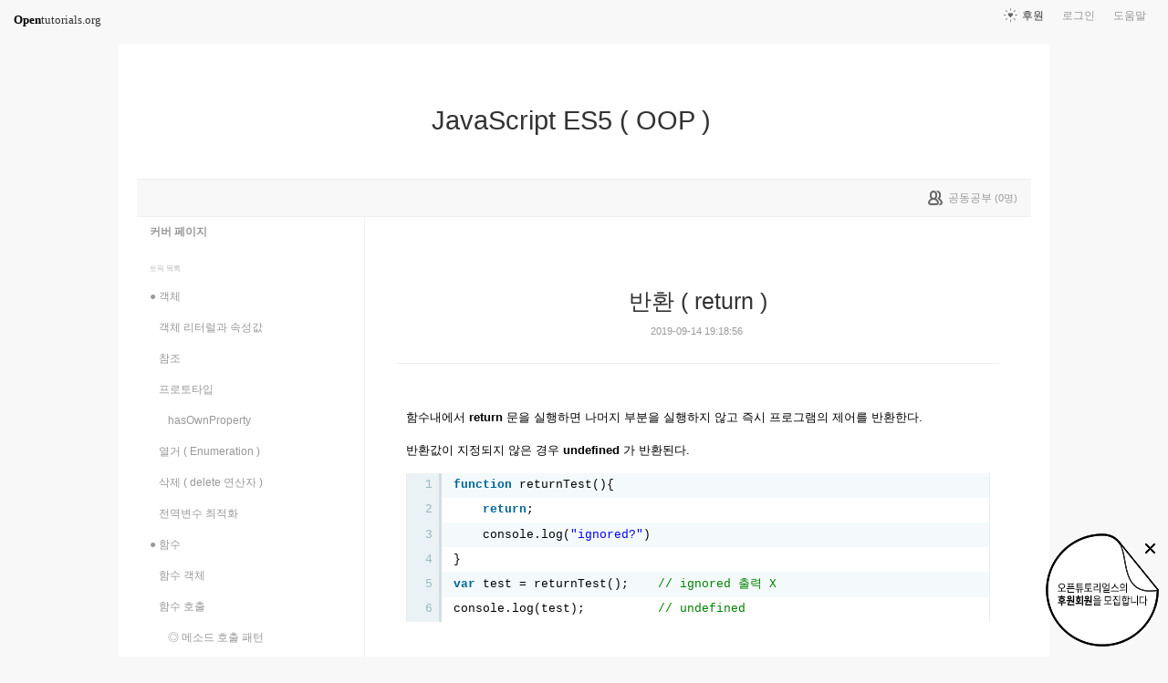

--- FILE ---
content_type: text/html; charset=UTF-8
request_url: https://opentutorials.org/module/4302/26559
body_size: 8590
content:
<!DOCTYPE html>
<html>
<head>
	<meta charset="utf-8">
	<meta name="Author" content="OpenTutorials">
	<meta http-equiv="x-ua-compatible" content="IE=EDGE">
	<meta name="viewport" content="width=1280">
	<title>반환 ( return )  - JavaScript ES5 ( OOP ) </title>
    <link rel="apple-touch-icon" sizes="57x57" href="/static/img/common/favicon/apple-icon-57x57.png">
    <link rel="apple-touch-icon" sizes="60x60" href="/static/img/common/favicon/apple-icon-60x60.png">
    <link rel="apple-touch-icon" sizes="72x72" href="/static/img/common/favicon/apple-icon-72x72.png">
    <link rel="apple-touch-icon" sizes="76x76" href="/static/img/common/favicon/apple-icon-76x76.png">
    <link rel="apple-touch-icon" sizes="114x114" href="/static/img/common/favicon/apple-icon-114x114.png">
    <link rel="apple-touch-icon" sizes="120x120" href="/static/img/common/favicon/apple-icon-120x120.png">
    <link rel="apple-touch-icon" sizes="144x144" href="/static/img/common/favicon/apple-icon-144x144.png">
    <link rel="apple-touch-icon" sizes="152x152" href="/static/img/common/favicon/apple-icon-152x152.png">
    <link rel="apple-touch-icon" sizes="180x180" href="/static/img/common/favicon/apple-icon-180x180.png">
    <link rel="icon" type="image/png" sizes="192x192"  href="/static/img/common/favicon/android-icon-192x192.png">
    <link rel="icon" type="image/png" sizes="32x32" href="/static/img/common/favicon/favicon-32x32.png">
    <link rel="icon" type="image/png" sizes="96x96" href="/static/img/common/favicon/favicon-96x96.png">
    <link rel="icon" type="image/png" sizes="16x16" href="/static/img/common/favicon/favicon-16x16.png">
    <link rel="manifest" href="/manifest.json">
    <meta name="msapplication-TileColor" content="#ffffff">
    <meta name="msapplication-TileImage" content="/static/img/common/favicon/apple-icon-144x144.png">
    <meta name="theme-color" content="#ffffff">

	<link rel="icon" href="/static/img/common/favicon/favicon-32x32.png" type="image/x-icon">
	<meta property="og:title" content="반환 ( return )  - JavaScript ES5 ( OOP ) ">
	<meta property="og:type" content="university">
	<meta property="og:url" content="https://opentutorials.org/module/4302/26559">
	<meta property="og:image" content="">
	<meta property="og:site_name" content="JavaScript ES5 ( OOP ) ">
	<meta property="fb:admins" content="1015740740">
	<!--[if lt IE 9]>
	<script>
		document.createElement('header');
		document.createElement('nav');
		document.createElement('section');
		document.createElement('article');
		document.createElement('aside');
		document.createElement('footer');
		document.createElement('hgroup');
	</script>
	<![endif]-->
	<script type="text/javascript">
		var outpath = '/admin/module_topic_edit/4302/26559';
		var path_context = 'module/4302';
		var user_id = false;
		var topic_id = 26559;
		var base_url = "https://opentutorials.org/";
		var file_url = "/static/";
		var user_file_url = "https://s3-ap-northeast-2.amazonaws.com/opentutorials-user-file";
		var hash = window.location.hash == undefined ? '' : window.location.hash.substr(1);
		var cmt_paging_unit = 50;
		var autosave_interval = 1;
		var CKEDITOR_BASEPATH = base_url + 'static/js/common/ckeditor/';
	</script>
<link href="/static/css/common/reset.css?4" rel="stylesheet" type="text/css" media="all" />
<link href="/static/css/common/tipTip.css?4" rel="stylesheet" type="text/css" media="all" />
<link href="/static/css/desktop/common.css?4" rel="stylesheet" type="text/css" media="all" />
<link href="/static/css/desktop/common-v2.css?4" rel="stylesheet" type="text/css" media="all" />
<link href="/static/css/desktop/menus.css?4" rel="stylesheet" type="text/css" media="all" />
<link href="/static/css/desktop/style.css?4" rel="stylesheet" type="text/css" media="all" />
<link href="/static/css/desktop/content.css?4" rel="stylesheet" type="text/css" media="all" />
<link href="/static/css/common/syntaxhighlighter/styles/shCore.css?4" rel="stylesheet" type="text/css" media="all" />
<link href="/static/css/common/syntaxhighlighter/styles/shThemeOT.css?4" rel="stylesheet" type="text/css" media="all" />
<link href="/static/css/desktop/everystudy.css?4" rel="stylesheet" type="text/css" media="all" />
<script src="/static/js/common/jquery/jquery-1.8.3.custom.min.js?4"></script>
<script src="/static/js/common/jquery.ui/1.9.2/js/jquery-ui-1.9.2.custom.min.js?4"></script>
<script src="/static/js/common/jquery.browser.min.js?4"></script>
<script src="/static/js/common/jquery.mousewheel.js?4"></script>
<script src="/static/js/common/jquery.tipTip.min.js?4"></script>
<script src="/static/js/common/spin.min.js?4"></script>
<script src="/static/js/common/common.js?4"></script>
<script src="/static/js/common/jquery.mjs.nested-sortable.js?4"></script>
<script src="/static/js/desktop/topic-ordering.js?4"></script>
<script src="/static/js/common/syntaxhighlighter/scripts/shCore.js?4"></script>
<script src="/static/js/common/syntaxhighlighter/scripts/shAutoloader.js?4"></script>
<script src="/static/js/common/raphael/raphael.js?4"></script>
<script src="/static/js/desktop/everystudy.js?4"></script>
<script src="/static/js/desktop/revision.js?4"></script>
	<script>
		function path() {
			var args = arguments, result = [];

			for (var i=0; i<args.length; i++)
				result.push(args[i].replace("@", "/static/js/common/syntaxhighlighter/scripts/"));

			return result
		}

		DOMLoader.register(function() {
			SyntaxHighlighter.autoloader.apply(null, path(
				"applescript						@shBrushAppleScript.js",
				"actionscript3 as3					@shBrushAS3.js",
				"sh bash shell						@shBrushBash.js",
				"coldfusion cf						@shBrushColdFusion.js",
				"coffee								@shBrushCoffeeScript.js",
				"cpp c c_cpp						@shBrushCpp.js",
				"c-sharp csharp						@shBrushCSharp.js",
				"css								@shBrushCss.js",
				"delphi pascal						@shBrushDelphi.js",
				"diff patch pas						@shBrushDiff.js",
				"erl erlang							@shBrushErlang.js",
				"groovy								@shBrushGroovy.js",
				"java								@shBrushJava.js",
				"jfx javafx							@shBrushJavaFX.js",
				"js jscript javascript				@shBrushJScript.js",
				"perl pl							@shBrushPerl.js",
				"php								@shBrushPhp.js",
				"text plain							@shBrushPlain.js",
				"py python							@shBrushPython.js",
				"ruby rails ror rb					@shBrushRuby.js",
				"sass scss							@shBrushSass.js",
				"scala								@shBrushScala.js",
				"ps powershell powershel1 shell		@shBrushPowerShell.js", // 오타 호환성 ㅠㅠ
				"sql								@shBrushSql.js",
				"vb vbnet							@shBrushVb.js",
				"xml xhtml xslt html				@shBrushXml.js",

				"markdown mkdn mdown				@shBrushMarkdown.js"
			));
			SyntaxHighlighter.config.space = ' ';
			//SyntaxHighlighter.defaults['gutter'] = false;
			SyntaxHighlighter.all();
		});
	</script>
<!-- Google Tag Manager -->
<script>
    (function(w,d,s,l,i){w[l]=w[l]||[];w[l].push({'gtm.start':
            new Date().getTime(),event:'gtm.js'});var f=d.getElementsByTagName(s)[0],
        j=d.createElement(s),dl=l!='dataLayer'?'&l='+l:'';j.async=true;j.src=
        'https://www.googletagmanager.com/gtm.js?id='+i+dl;f.parentNode.insertBefore(j,f);
    })(window,document,'script','dataLayer','GTM-NFXP6Q');
    function ga(){
        // deprecated
    }
</script>
<!-- End Google Tag Manager -->
</head>
<body id="topic_index" class="module view sidebar everystudy logged_out revision">

	<div id="whole_wrapper">
		<div class="head">
			<header>
				<hgroup>
					<p class="title"><a href="https://opentutorials.org/module/4302">JavaScript ES5 ( OOP ) </a></p>
					<p class="subtitle"><small></small></p>

					<div class="title">
						<a class="icon bg" href="https://opentutorials.org/module/4302" title="">JavaScript ES5 ( OOP ) <span class="ico ico_public"> </span></a>
					</div>
					<!-- small class="return">&dash; <a href="https://opentutorials.org/module">모듈 목록으로 돌아가기</a></small -->
				</hgroup>

				<ul id="left_nav">
					<li id="to_home"><a class="title" href="https://opentutorials.org/"><span>Open</span>tutorials.org</a></li> 
				</ul>			<nav id="right_nav">
				<ul>

					
					<li><a class="title" href="https://opentutorials.org/module/180">도움말</a></li>
					<li id="login">
						<a class="title" href="https://opentutorials.org/auth?mode=login&amp;returnURL=module/4302/26559">로그인</a>
						<form id="login-static" class="submenu layerbox" autocomplete="off">
							<div class="wrapper table">
								<div class="header">
									<strong>로그인</strong>
									<button class="btn_close">닫기</button>
								</div>
								<div class="body">
									<dl>
										<dt><label for="predialog_email">아이디</label></dt>
										<dd><input type="text" id="predialog_email" class="text" name="email"/></dd>
										<dt><label for="prodialog_password">비밀번호</label></dt>
										<dd><input type="password" id="predialog_password" class="text" name="password"/></dd>
									</dl>

									<p><input type="checkbox" id="rememberme" name="rememberme" value="on"/><label for="rememberme">로그인 유지</label></p>

									<div class="btns">
										<button type="submit" class="btn btn_submit">로그인</button>
									</div>
								</div>
								<div class="footer">
									<a href="https://opentutorials.org/auth?mode=forget&amp;returnURL=https%3A%2F%2Fopentutorials.org%2Fmodule%2F4302%2F26559" target="_blank">비밀번호 찾기</a> |
									<a href="https://opentutorials.org/auth?mode=register&amp;returnURL=https%3A%2F%2Fopentutorials.org%2Fmodule%2F4302%2F26559">회원가입</a>
								</div>
							</div>
						</form>
					</li>
					<li id="donations"><a href="https://opentutorials.org/module/1588/12591">후원</a></li>
					
					
				</ul>
			</nav>
			</header>

</div>		<div id="body">
			<div id="breadcrumb">
				<div class="wrapper">

					<span id="study_count">
						<a id="btn_everystudy" href="#everystudy" mode="module">
							<span class="label">공동공부</span> <small>(<span class="count">0</span>명)</small>
						</a>
					</span>

				</div>
			</div>

			<div id="cols">
				<div class="wrapper">

					<aside>
						<div id="topic_list_index" class="index">
								<div class="module_cover">
									<a href="https://opentutorials.org/module/4302">커버 페이지</a>
								</div>
							<h2>토픽 목록</h2>

							<nav class="sub_nav">
								<ol id="topic_list_tree" class="no_draggable">
									<li id="list_26499" class="depth_0">
										<div class="label"><a href="https://opentutorials.org/module/4302/26499" class="depth_0"><span class="title">● 객체</span></a></div>
																		<ol>
									<li id="list_26500" class="depth_1">
										<div class="label"><a href="https://opentutorials.org/module/4302/26500" class="depth_1"><span class="title">객체 리터럴과 속성값</span></a></div>
																			</li>
									<li id="list_26501" class="depth_1">
										<div class="label"><a href="https://opentutorials.org/module/4302/26501" class="depth_1"><span class="title">참조</span></a></div>
																			</li>
									<li id="list_26502" class="depth_1">
										<div class="label"><a href="https://opentutorials.org/module/4302/26502" class="depth_1"><span class="title">프로토타입</span></a></div>
																		<ol>
									<li id="list_26503" class="depth_2">
										<div class="label"><a href="https://opentutorials.org/module/4302/26503" class="depth_2"><span class="title">hasOwnProperty</span></a></div>
																			</li>
								</ol>
									</li>
									<li id="list_26504" class="depth_1">
										<div class="label"><a href="https://opentutorials.org/module/4302/26504" class="depth_1"><span class="title">열거 ( Enumeration ) </span></a></div>
																			</li>
									<li id="list_26505" class="depth_1">
										<div class="label"><a href="https://opentutorials.org/module/4302/26505" class="depth_1"><span class="title">삭제 ( delete 연산자 ) </span></a></div>
																			</li>
									<li id="list_26506" class="depth_1">
										<div class="label"><a href="https://opentutorials.org/module/4302/26506" class="depth_1"><span class="title">전역변수 최적화</span></a></div>
																			</li>
								</ol>
									</li>
									<li id="list_26551" class="depth_0">
										<div class="label"><a href="https://opentutorials.org/module/4302/26551" class="depth_0"><span class="title">● 함수</span></a></div>
																		<ol>
									<li id="list_26552" class="depth_1">
										<div class="label"><a href="https://opentutorials.org/module/4302/26552" class="depth_1"><span class="title">함수 객체</span></a></div>
																			</li>
									<li id="list_26553" class="depth_1">
										<div class="label"><a href="https://opentutorials.org/module/4302/26553" class="depth_1"><span class="title">함수 호출 </span></a></div>
																		<ol>
									<li id="list_26554" class="depth_2">
										<div class="label"><a href="https://opentutorials.org/module/4302/26554" class="depth_2"><span class="title">◎ 메소드 호출 패턴</span></a></div>
																			</li>
									<li id="list_26555" class="depth_2">
										<div class="label"><a href="https://opentutorials.org/module/4302/26555" class="depth_2"><span class="title">◎ 함수 호출 패턴</span></a></div>
																			</li>
									<li id="list_26556" class="depth_2">
										<div class="label"><a href="https://opentutorials.org/module/4302/26556" class="depth_2"><span class="title">◎ 생성자 호출 패턴</span></a></div>
																			</li>
									<li id="list_26557" class="depth_2">
										<div class="label"><a href="https://opentutorials.org/module/4302/26557" class="depth_2"><span class="title">◎ apply, call 호출 패턴</span></a></div>
																			</li>
								</ol>
									</li>
									<li id="list_26558" class="depth_1">
										<div class="label"><a href="https://opentutorials.org/module/4302/26558" class="depth_1"><span class="title">인수 배열 ( arguments ) </span></a></div>
																			</li>
									<li id="list_26559" class="selected depth_1">
										<div class="label"><a href="https://opentutorials.org/module/4302/26559" class="selected depth_1"><span class="title">반환 ( return ) </span></a></div>
																			</li>
									<li id="list_26560" class="depth_1">
										<div class="label"><a href="https://opentutorials.org/module/4302/26560" class="depth_1"><span class="title">예외 ( throw, [ try / catch / finally ] )</span></a></div>
																			</li>
									<li id="list_26563" class="depth_1">
										<div class="label"><a href="https://opentutorials.org/module/4302/26563" class="depth_1"><span class="title">기본 타입에 기능 추가</span></a></div>
																			</li>
									<li id="list_26564" class="depth_1">
										<div class="label"><a href="https://opentutorials.org/module/4302/26564" class="depth_1"><span class="title">유효범위 ( scope ) </span></a></div>
																			</li>
									<li id="list_26565" class="ready depth_1">
										<div class="label"><a href="https://opentutorials.org/module/4302/26565" class="ready depth_1"><span class="title">클로저 ( closure ) </span><span class="ready">준비중</span></a></div>
																			</li>
								</ol>
									</li>
								</ol>
							</nav>
						</div>

						<div id="author_identity">
							<h3>생산자</h3>

							<ul>
								<li>
									<div class="profile_image">
										<img class="profile_icon" data-id="31184" src="https://s3-ap-northeast-2.amazonaws.com/opentutorials-user-file/avatar/40/31184.png" alt="">
									</div>
									<div class="name"><strong>gamza</strong></div>
									<div class="statistics">토픽 92 &nbsp;/&nbsp; 봤어요 9</div>

								</li>
							</ul>
						</div>
					</aside>
					<div class="entry-area">
						<article class="hentry">

						<hgroup>
							<h1 class="entry-title">반환 ( return ) </h1>
							<div class="props">
								<time datetime="">2019-09-14 19:18:56</time>
							</div>
						</hgroup>

						<div id="content" class="entry-content">
							<p><span style="color:#000000;">함수내에서 <strong>return </strong>문을 실행하면 나머지 부분을 실행하지 않고 즉시 프로그램의 제어를 반환한다.</span></p>

<p><span style="color:#000000;">반환값이 지정되지 않은 경우 <strong>undefined </strong>가 반환된다.</span></p>

<pre class="brush: javascript">
function returnTest(){
    return;
    console.log(&quot;ignored?&quot;)
}
var test = returnTest();    // ignored 출력 X
console.log(test);          // undefined
</pre>

<p>&nbsp;</p>

<p><font color="#000000">함수를 <strong>new </strong>전치 연산자와 함께 실행하였을때</font></p>

<p><font color="#000000">반환값이 객체가 아닌 경우 반환값은 this( 새로운 객체 ) 가 된다.</font></p>

<pre class="brush: javascript">
// 객체를 반환
function Test(){
    console.log(this);
    return {}
}
var test = new Test();  // Test {}
console.log(test)       // {}

// 문자열 반환
function Test2(){
    console.log(this);
    return &quot;hi&quot;;
}
var test2 = new Test2();    // Test2 {}
console.log(test2);         // Test2 {}

// 숫자 반환
function Test3(){
    console.log(this);
    return 3;
}
var test3 = new Test3();    // Test3 {}
console.log(test3);         // Test3 {}

// 반환값 없음
function Test4(){
    console.log(this);
    return;
}
var test4 = new Test4();    // Test4 {}
console.log(test4);         // Test4 {}

</pre>

<p>&nbsp;</p>

						</div>

						</article>
					<div id="social_group">
						<ul>
							<li id="facebook_like"><div class="fb-like" data-send="true" data-layout="button_count" data-width="450" data-height="20" data-show-faces="false"></div></li>
							<li id="readit">
								<a class="marking" href="#" data-mark-id="0"><span class="action">봤어요</span> (<span class="count">0</span>명)</a>
							</li>
							<li id="topic_navigator">
								<ul>
									<li class="prev"><a href="https://opentutorials.org/module/4302/26558">이전</a></li><li class="next"><a href="https://opentutorials.org/module/4302/26560">다음</a></li>
								</ul>
							</li>
						</ul>
					</div>

					<div id="fb-root"></div>
					<script>
						(function(d, s, id) {
							var js, fjs = d.getElementsByTagName(s)[0];
							if (d.getElementById(id)) return;
							js = d.createElement(s); js.id = id;
							js.src = "//connect.facebook.net/ko_KR/all.js#xfbml=1";
							js.async = true;
							fjs.parentNode.insertBefore(js, fjs);
						}(document, 'script', 'facebook-jssdk'));

						function doMarking() {
							var marker = $('#social_group a.marking');
                            var count = Number(marker.find('span.count').text());
							var markType = marker.hasClass('marked') ? 'unmark' : 'marking';
							ga('send', 'event', 'Participation', 'mark_'+markType, path_context+(topic_id ? '/'+topic_id : '')+', '+document.title , {useBeacon:true});
							$.ajax({
								url: "https://opentutorials.org/module/4302/26559/marking_ajax",
								data: {'type':'saw', 'marktype':markType, 'mark_id':marker.data('mark-id')},
								type: 'post',
								dataType: 'json',
								success: function (response) {
									if (response.result) {
										if (response.data.status == 'unmarked'){
											marker.removeClass('marked');
											marker.find('span.action').html("봤어요");
											marker.find('span.count').text(count-1 < 0 ? 0: count-1);
										} else {
											marker.addClass('marked');
											marker.find('span.action').html("봤어요 취소");
											marker.find('span.count').text(count+1);
										}

										marker.data('mark-id', response.data.id);
									} else {
										if (response.errorCode == 1) {
											var dialog = LoginDialogManager.get();
											dialog.show(true);
										} else {
											xalert(NULL, response.msg, {modal:true});
										}
									}

                                    $('#readit a.marking').click(handleMarking);
								}
							})
						}

						function handleMarking(event) {
                            $('#readit a.marking').unbind();
							event.preventDefault();
							var dialog = LoginDialogManager.get();
							dialog.show(function(response) {
								if (response.result)
									    doMarking();
                                    }
								else
									xalert(NULL, result.msg, {modal:true});
							});

						}

						$('#readit a.marking').click(handleMarking);
					</script>
<div id="comment" data-role="collapsible">
	<h3>댓글</h3>


    <form id="comment_new_form" class="comment_form">
        <input type="hidden" name="course_id" value="0">
        <input type="hidden" name="module_id" value="4302">
        <input type="hidden" name="topic_id" value="26559">

        <div class="form_wrapper">
            <dl class="comment_form_content">
                <dt>댓글 본문</dt>
                <dd>
                    <textarea id="cmt_content_without_login" name="cmt_content" readonly data-login-url="https://opentutorials.org/auth?mode=login&returnURL=https%3A%2F%2Fopentutorials.org%2Fmodule%2F4302%2F26559">댓글을 작성하려면 로그인하셔야 합니다.</textarea>
                </dd>
            </dl>
        </div>
    </form>

<!--	<label id="show_question_only"><input type="checkbox" />질문만 보기</label>-->

	<ol id="comment_list">
	</ol>

	<div id="cmt_more" class="hidden">
		<a href="#"><span>더 보기</span></a>
	</div>
</div>					</div>
					<div style="clear: both"></div>
				
<div class="revision-control layerbox">
	<div class="pin pin_big_right"></div>
	<div class="wrapper table">
		<hgroup class="head">
			버전 관리
			<button class="btn_close"><span>닫기</span></button>
		</hgroup>
		
		<div class="layout scrollbox">
			<table class="select">
				<tbody>
					<tr data-value="0" class="current">
						<td class="updated"><time>2019-09-15 10:02:14</time></td>
						<td class="user">gamza</td>
					</tr>
				</tbody>
			</table>
		</div>

		<div class="selected">
			<table>
				<tbody>
					<tr class="current">
						<th class="name">현재 버전</th>
						<td class="datetime"><time>2019-09-15 10:02:14</time></td>
					</tr>
					<tr class="selected">
						<th class="name">선택 버전</th>
						<td class="datetime"><time id="selected-revision"></time></td>
					</tr>
				</tbody>
			</table>
		</div>
		
		<div class="btns">
			<button class="btn_small restore" disabled>선택한 버전으로 복원</button>
			<input type="checkbox" name="compare" id="compare" checked="checked" disabled/><label for="compare">버전 비교</label>
		</div>
	</div>
</div>
				
					<div id="footer">
						<a href="https://opentutorials.org/home/viewmode_mobile?returnURL=https%3A%2F%2Fopentutorials.org%2Fmodule%2F4302%2F26559">모바일 버전</a>
					</div>

					<div class="clear"></div>
				</div>
			</div>
		</div>
	</div>

	<div id="author_balloon">
		<div class="box">
			<img class="avatar" src="https://opentutorials.org/static/img/common/blank.gif" alt="" style="background-image: none">
		</div>

		<div class="header">
			<strong>graphittie</strong>
			<a href="#">자세히 보기</a>
		</div>

		<div class="body">
			<ul id="statistics">
				<li class="topic"><span class="text"><i></i>토픽</span> <span class="count">0</span></li>
				<li class="module"><span class="text"><i></i>모듈</span> <span class="count">0</span></li>
				<li class="course"><span class="text"><i></i>코스</span> <span class="count">0</span></li>
				<li class="readit"><span class="text"><i></i>봤어요</span> <span class="count">0</span></li>
				<li class="comment"><span class="text"><i></i>댓글</span> <span class="count">0</span></li>
				<li class="hof"><span class="text"><i></i>명예의 전당</span> <span class="count">0</span></li>
			</ul>
		</div>
	</div>

	<div id="holder">

	</div>

<script src="/static/js/desktop/comment.js?4"></script>
<script src="/static/js/desktop/script.js?4"></script>
	<script>
		if (DOMLoader.callbacks.length) {
			for (var i=0, max=DOMLoader.callbacks.length; i<max; i++)
				DOMLoader.callbacks[i]();
		}

	</script>

	<!-- Google Tag Manager (noscript) -->
<noscript><iframe src="https://www.googletagmanager.com/ns.html?id=GTM-NFXP6Q"
                  height="0" width="0" style="display:none;visibility:hidden"></iframe></noscript>
<!-- End Google Tag Manager (noscript) -->
<style type="text/css">
    .bn_area { position: fixed; bottom:135px; right: 10px; display:none;}
        .bn {position: relative;}
        .bn_fund { position: absolute; top:0; right:0;}
        .bn_close {position: absolute; top: 7px; right: 0; z-index: 100;}
</style>
<script>
	/*!
 * JavaScript Cookie v2.1.2
 * https://github.com/js-cookie/js-cookie
 *
 * Copyright 2006, 2015 Klaus Hartl & Fagner Brack
 * Released under the MIT license
 */
;(function (factory) {
	if (typeof define === 'function' && define.amd) {
		define(factory);
	} else if (typeof exports === 'object') {
		module.exports = factory();
	} else {
		var OldCookies = window.Cookies;
		var api = window.Cookies = factory();
		api.noConflict = function () {
			window.Cookies = OldCookies;
			return api;
		};
	}
}(function () {
	function extend () {
		var i = 0;
		var result = {};
		for (; i < arguments.length; i++) {
			var attributes = arguments[ i ];
			for (var key in attributes) {
				result[key] = attributes[key];
			}
		}
		return result;
	}

	function init (converter) {
		function api (key, value, attributes) {
			var result;
			if (typeof document === 'undefined') {
				return;
			}

			// Write

			if (arguments.length > 1) {
				attributes = extend({
					path: '/'
				}, api.defaults, attributes);

				if (typeof attributes.expires === 'number') {
					var expires = new Date();
					expires.setMilliseconds(expires.getMilliseconds() + attributes.expires * 864e+5);
					attributes.expires = expires;
				}

				try {
					result = JSON.stringify(value);
					if (/^[\{\[]/.test(result)) {
						value = result;
					}
				} catch (e) {}

				if (!converter.write) {
					value = encodeURIComponent(String(value))
						.replace(/%(23|24|26|2B|3A|3C|3E|3D|2F|3F|40|5B|5D|5E|60|7B|7D|7C)/g, decodeURIComponent);
				} else {
					value = converter.write(value, key);
				}

				key = encodeURIComponent(String(key));
				key = key.replace(/%(23|24|26|2B|5E|60|7C)/g, decodeURIComponent);
				key = key.replace(/[\(\)]/g, escape);

				return (document.cookie = [
					key, '=', value,
					attributes.expires && '; expires=' + attributes.expires.toUTCString(), // use expires attribute, max-age is not supported by IE
					attributes.path    && '; path=' + attributes.path,
					attributes.domain  && '; domain=' + attributes.domain,
					attributes.secure ? '; secure' : ''
				].join(''));
			}

			// Read

			if (!key) {
				result = {};
			}

			// To prevent the for loop in the first place assign an empty array
			// in case there are no cookies at all. Also prevents odd result when
			// calling "get()"
			var cookies = document.cookie ? document.cookie.split('; ') : [];
			var rdecode = /(%[0-9A-Z]{2})+/g;
			var i = 0;

			for (; i < cookies.length; i++) {
				var parts = cookies[i].split('=');
				var cookie = parts.slice(1).join('=');

				if (cookie.charAt(0) === '"') {
					cookie = cookie.slice(1, -1);
				}

				try {
					var name = parts[0].replace(rdecode, decodeURIComponent);
					cookie = converter.read ?
						converter.read(cookie, name) : converter(cookie, name) ||
						cookie.replace(rdecode, decodeURIComponent);

					if (this.json) {
						try {
							cookie = JSON.parse(cookie);
						} catch (e) {}
					}

					if (key === name) {
						result = cookie;
						break;
					}

					if (!key) {
						result[name] = cookie;
					}
				} catch (e) {}
			}

			return result;
		}

		api.set = api;
		api.get = function (key) {
			return api(key);
		};
		api.getJSON = function () {
			return api.apply({
				json: true
			}, [].slice.call(arguments));
		};
		api.defaults = {};

		api.remove = function (key, attributes) {
			api(key, '', extend(attributes, {
				expires: -1
			}));
		};

		api.withConverter = init;

		return api;
	}

	return init(function () {});
}));
</script>
<div class="bn_area" id="donation_badge">
    <div class="bn">
        <a href="https://opentutorials.org/module/1588/12591" class="bn_fund"><img src="/static/img/common/badge/bn_fund.png" /></a>
        <a href="#close" class="bn_close" onclick="$('#donation_badge').hide();Cookies.set('donation_badge_disable', 'yes', {expires: 10000}); return false;"><img src="/static/img/common/badge/bn_close.png" title="X 버튼을 누르면 더 이상 표시하지 않습니다. 후원 기간 동안 일시적으로 노출하고 있습니다. 가독성을 떨어트린 점 죄송합니다." /></a>
    </div>
</div>
<script>
if(!Cookies.get('donation_badge_disable')){
	$('#donation_badge').show();
}
</script>    <script>
        $(document).ready(function() {
            $('.hentry .movie').append('<input style="position:absolute;margin-left:5px;width:1.5rem;opacity: 0.1;filter: alpha(opacity=10);" class="split" type="image" src="/static/img/desktop/noun_1102024.png" value="split" title="새창으로 열기" onmouseover="this.style.opacity=\'1\'" onmouseleave="this.style.opacity=\'0.1\'">');
            return $(document).on('click', '.split', function() {
                var height, htmlCode, iframeCode, iframeObj, ifrmaeObjCloned, width;
                iframeObj = $(this).parent('.movie').find('iframe');
                width = iframeObj.attr('width');
                height = iframeObj.attr('height');
                iframeCode = $(this).parent('.movie').find('iframe')[0].outerHTML;
                ifrmaeObjCloned = $(iframeCode);
                ifrmaeObjCloned.attr('width', '100%');
                ifrmaeObjCloned.attr('height', '100%');
                if (window.o2moivepop) {
                    window.o2moivepop.close();
                }
                window.o2moivepop = window.open('', 'o2moivepop', "width=" + width + ",height=" + height + "");
                htmlCode = '<!doctype html><html><body style="margin:0;width:100vw;height:100vh">' + ifrmaeObjCloned[0].outerHTML + '</body></html>';
                return o2moivepop.document.write(htmlCode);
            });
        });
    </script>
</body>
</html>


--- FILE ---
content_type: text/css
request_url: https://opentutorials.org/static/css/common/syntaxhighlighter/styles/shThemeOT.css?4
body_size: 724
content:
/**
 * SyntaxHighlighter
 * http://alexgorbatchev.com/SyntaxHighlighter
 *
 * SyntaxHighlighter is donationware. If you are using it, please donate.
 * http://alexgorbatchev.com/SyntaxHighlighter/donate.html
 *
 * @version
 * 3.0.83 (July 02 2010)
 *
 * @copyright
 * Copyright (C) 2004-2010 Alex Gorbatchev.
 *
 * @license
 * Dual licensed under the MIT and GPL licenses.
 */
div.syntaxhighlighter {
	font-family: Courier, monospace !important;
	background-color: white !important;
	overflow-y: hidden !important;
	margin:10px 0  !important;
}
.syntaxhighlighter a, .syntaxhighlighter div, .syntaxhighlighter code, .syntaxhighlighter table, .syntaxhighlighter table td, .syntaxhighlighter table tr, .syntaxhighlighter table tbody, .syntaxhighlighter table thead, .syntaxhighlighter table caption, .syntaxhighlighter textarea {
	font-family: inherit !important;
}
.syntaxhighlighter .line {
	padding: 3px 0 3px 0 !important; 
}

.syntaxhighlighter .line.alt1 {
	background-color: white !important;
}
.syntaxhighlighter .line.alt2 {
	background-color: #f4fafc  !important;
}
.syntaxhighlighter .line.highlighted.alt1, .syntaxhighlighter .line.highlighted.alt2 {
	background-color: #e0e0e0 !important;
}
.syntaxhighlighter .line.highlighted.number {
	color: black !important;
}
.syntaxhighlighter table caption {
	color: black !important;
}
.syntaxhighlighter .gutter {
	color: #9db9c2  !important;
}
.syntaxhighlighter .gutter .line {
	border-left: 1px solid #e5ecef  !important;
	border-right: 3px solid #d1dde1 !important;
	background-color: #eaf2f5 !important;
}
.syntaxhighlighter .gutter .line.highlighted {
	background-color: #6ce26c !important;
	color: white !important;
}
.syntaxhighlighter.printing .line .content {
	border: none !important;
}
.syntaxhighlighter.collapsed {
	overflow: visible !important;
}
.syntaxhighlighter.collapsed .toolbar {
	color: blue !important;
	background: white !important;
	border: 1px solid #6ce26c !important;
}
.syntaxhighlighter.collapsed .toolbar a {
	color: blue !important;
}
.syntaxhighlighter.collapsed .toolbar a:hover {
	color: red !important;
}
.syntaxhighlighter .toolbar {
	display: none;
	color: white !important;
	background: #6ce26c !important;
	border: none !important;
}
.syntaxhighlighter .toolbar a {
	color: white !important;
}
.syntaxhighlighter .toolbar a:hover {
	color: black !important;
}
.syntaxhighlighter .plain, .syntaxhighlighter .plain a {
	color: black !important;
}
.syntaxhighlighter .comments, .syntaxhighlighter .comments a {
	color: #008200 !important;
}
.syntaxhighlighter .string, .syntaxhighlighter .string a {
	color: blue !important;
}
.syntaxhighlighter .keyword {
	color: #006699 !important;
}
.syntaxhighlighter .preprocessor {
	color: gray !important;
}
.syntaxhighlighter .variable {
	color: #aa7700 !important;
}
.syntaxhighlighter .value {
	color: #009900 !important;
}
.syntaxhighlighter .functions {
	color: #ff1493 !important;
}
.syntaxhighlighter .constants {
	color: #0066cc !important;
}
.syntaxhighlighter .script {
	font-weight: bold !important;
	color: #006699 !important;
}
.syntaxhighlighter .color1, .syntaxhighlighter .color1 a {
	color: gray !important;
}
.syntaxhighlighter .color2, .syntaxhighlighter .color2 a {
	color: #ff1493 !important;
}
.syntaxhighlighter .color3, .syntaxhighlighter .color3 a {
	color: red !important;
}
.syntaxhighlighter .keyword {
	font-weight: bold !important;
}


--- FILE ---
content_type: text/css
request_url: https://opentutorials.org/static/css/desktop/everystudy.css?4
body_size: 1371
content:
@import url(//fonts.googleapis.com/earlyaccess/nanumgothic.css);.hidden{display:none !important}div#everystudy{display:none;position:absolute;left:0;top:155px;background-color:#fff;z-index:15}
div#everystudy div.pin{background-image:url("../../img/desktop/pin.png");background-repeat:no-repeat;height:11px;position:absolute;top:-7px;right:100px;width:16px;z-index:1}
div#everystudy div.spinner{left:50% !important;top:275px !important}div#everystudy div.dragbar{cursor:e-resize;width:3px;height:100%;position:absolute !important;right:0;top:0}
div#everystudy>div.wrapper{background-color:#fff;background-image:url("../../img/desktop/line.gif");background-position:left top;background-repeat:repeat-x;overflow:hidden;-moz-box-shadow:inset 0 0 5px rgba(0,0,0,0.3);-webkit-box-shadow:0 0 5px rgba(0,0,0,0.3);-o-box-shadow:inset 0 0 5px rgba(0,0,0,0.3);box-shadow:0 0 5px rgba(0,0,0,0.3)}
div#everystudy>div.wrapper div.header{height:50px;background-image:url("../../img/desktop/line.gif");background-position:left bottom;background-repeat:repeat-x;text-align:left}
div#everystudy>div.wrapper div.header strong{font-size:22px;line-height:50px;padding-left:17px}
div#everystudy>div.wrapper div.body #dpop{display:none}div#everystudy>div.wrapper div.body #graph_core{float:left;position:relative}
div#everystudy>div.wrapper div.body #graph_core #core_wrapper{height:100%;overflow:hidden;position:relative}
div#everystudy>div.wrapper div.body #x_bar{position:absolute;left:180px;top:5px;overflow:hidden}
div#everystudy>div.wrapper div.body #x_bar ul{overflow:hidden;height:100%;text-align:left}
div#everystudy>div.wrapper div.body #x_bar ul li{color:#666;display:inline-block;font-size:11px;padding-top:10px;text-align:center}
div#everystudy>div.wrapper div.body #x_bar ul li.dummy{height:5px;visibility:hidden}
div#everystudy>div.wrapper div.body #y_bar{background-image:url("../../img/desktop/line.gif");background-position:right top;background-repeat:repeat-y;float:left;overflow:hidden}
div#everystudy>div.wrapper div.body #y_bar ul{min-height:450px;padding-left:15px}
div#everystudy>div.wrapper div.body #y_bar ul li{line-height:26px;padding-right:10px;text-align:right;white-space:nowrap;overflow:hidden;text-overflow:ellipsis}
div#everystudy>div.wrapper div.body #y_bar ul li a{color:#666}div#everystudy>div.wrapper div.body #y_bar ul li a.private{color:#bbb}
div#everystudy>div.wrapper div.body #y_bar ul li a.ready{background-image:url("../../img/common/icon_ready.gif");background-repeat:no-repeat;background-position:right center;padding-right:16px}
div#everystudy>div.wrapper div.body #x_scrollbar{bottom:0;padding:3px 0}div#everystudy>div.wrapper div.body #y_scrollbar{right:0;padding:0 3px}
div#everystudy>div.wrapper div.body .scrollbar{display:none;line-height:0;position:absolute}
div#everystudy>div.wrapper div.body .scrollbar .ball{background-color:#000;height:8px;width:8px;-webkit-background-clip:padding-box;-webkit-border-radius:4px;-moz-border-radius:4px;border-radius:4px}
div#everystudy>div.wrapper div.body #y_bar_tooltip{background-color:#fff;position:absolute;display:none}
div#everystudy>div.wrapper div.body #hall_of_fame{background-color:#eee;background-image:url("../../img/desktop/line.gif");background-repeat:repeat-y;float:left;position:relative}
div#everystudy>div.wrapper div.body #hall_of_fame strong.title{display:block;font-size:14px;font-weight:bold;margin:0 auto;padding:15px 0}
div#everystudy>div.wrapper div.body #hall_of_fame div.wrapper{overflow:hidden;position:relative}
div#everystudy>div.wrapper div.body #hall_of_fame div.wrapper ul{border-top:1px dotted #bbb}
div#everystudy>div.wrapper div.body #hall_of_fame div.wrapper ul li{border-bottom:1px dotted #bbb;line-height:1.3em;overflow:hidden;padding:8px 0;margin:0 auto;text-align:left;position:relative;width:130px}
div#everystudy>div.wrapper div.body #hall_of_fame div.wrapper ul li img.user_pict{background-color:#fff;height:32px;width:32px;position:absolute;left:3px;top:8px}
div#everystudy>div.wrapper div.body #hall_of_fame div.wrapper ul li strong{color:#000;display:block;padding-left:45px;white-space:nowrap;overflow:hidden;text-overflow:ellipsis}
div#everystudy>div.wrapper div.body #hall_of_fame div.wrapper ul li small{color:#999;display:block;font-size:10px;font-family:arial,sans-serif;line-height:1em;padding-left:45px}
div#everystudy>div.wrapper div.body #hall_of_fame #hy_scrollbar{right:0;padding:0 3px}
div#everystudy>div.wrapper div.body button{border:1px solid #158bdc;background-color:#fff;color:#158bdc;width:50px;height:30px;cursor:pointer;font-size:13px;line-height:28px;padding:0;position:absolute;-webkit-background-clip:padding-box;-webkit-border-radius:3px;-moz-border-radius:3px;border-radius:3px}
div#everystudy>div.wrapper div.footer button.close{background-color:transparent;border:0;cursor:pointer;position:absolute;top:15px;right:15px;background-image:url("../../img/desktop/close_x.gif");background-repeat:no-repeat;background-position:center center;background-color:#fff;height:18px;width:18px;overflow:hidden;font-size:1px;text-indent:-600%}
body.module div#everystudy div.pin{left:100px}table.popup{position:absolute;display:none;z-index:50;border-collapse:collapse;width:183px}
table.popup td.corner{height:15px;width:19px}table.popup td#topleft{background-image:url("../../img/desktop/bubble_popup/bubble-1.png")}
table.popup td.top{background-image:url("../../img/desktop/bubble_popup/bubble-2.png")}table.popup td#topright{background-image:url("../../img/desktop/bubble_popup/bubble-3.png")}
table.popup td.left{background-image:url("../../img/desktop/bubble_popup/bubble-4.png")}table.popup td.right{background-image:url("../../img/desktop/bubble_popup/bubble-5.png")}
table.popup td#bottomleft{background-image:url("../../img/desktop/bubble_popup/bubble-6.png");height:27px}
table.popup td.bottom{background-image:url("../../img/desktop/bubble_popup/bubble-7.png");text-align:center;height:27px;overflow:hidden}
table.popup td.bottom img{display:block;margin:0 auto}table.popup td#bottomright{background-image:url("../../img/desktop/bubble_popup/bubble-8.png");height:27px}
table.popup td.center{font-size:12px;line-height:1.2em;background-color:#fff;color:#666}
#holder{display:none}div.readonly{border:none !important;background-color:transparent !important}
div.readonly input.cke_dialog_ui_input_text{border:none !important;background-color:transparent !important}
object{z-index:10}

--- FILE ---
content_type: text/javascript
request_url: https://opentutorials.org/static/js/common/syntaxhighlighter/scripts/shCore.js?4
body_size: 8874
content:
//if (XRegExp) throw Error("can't load XRegExp twice in the same frame");
(function() {
	function r(f, e) {
		if (!XRegExp.isRegExp(f)) throw TypeError("type RegExp expected");
		var a = f._xregexp;
		f = XRegExp(f.source, t(f) + (e || ""));
		if (a) f._xregexp = {
			source: a.source,
			captureNames: a.captureNames ? a.captureNames.slice(0) : null
		};
		return f
	}
	function t(f) {
		return (f.global ? "g" : "") + (f.ignoreCase ? "i" : "") + (f.multiline ? "m" : "") + (f.extended ? "x" : "") + (f.sticky ? "y" : "")
	}
	function B(f, e, a, b) {
		var c = u.length,
			d, h, g;
		v = true;
		try {
			for (; c--;) {
				g = u[c];
				if (a & g.scope && (!g.trigger || g.trigger.call(b))) {
					g.pattern.lastIndex = e;
					if ((h = g.pattern.exec(f)) && h.index === e) {
						d = {
							output: g.handler.call(b, h, a),
							match: h
						};
						break
					}
				}
			}
		} catch (i) {
			throw i
		} finally {
			v = false
		}
		return d
	}
	function p(f, e, a) {
		if (Array.prototype.indexOf) return f.indexOf(e, a);
		for (a = a || 0; a < f.length; a++) if (f[a] === e) return a;
		return -1
	}
	XRegExp = function(f, e) {
		var a = [],
			b = XRegExp.OUTSIDE_CLASS,
			c = 0,
			d, h;
		if (XRegExp.isRegExp(f)) {
			if (e !== undefined) throw TypeError("can't supply flags when constructing one RegExp from another");
			return r(f)
		}
		if (v) throw Error("can't call the XRegExp constructor within token definition functions");
		e = e || "";
		for (d = {
			hasNamedCapture: false,
			captureNames: [],
			hasFlag: function(g) {
				return e.indexOf(g) > -1
			},
			setFlag: function(g) {
				e += g
			}
		}; c < f.length;) if (h = B(f, c, b, d)) {
			a.push(h.output);
			c += h.match[0].length || 1
		} else if (h = n.exec.call(z[b], f.slice(c))) {
			a.push(h[0]);
			c += h[0].length
		} else {
			h = f.charAt(c);
			if (h === "[") b = XRegExp.INSIDE_CLASS;
			else if (h === "]") b = XRegExp.OUTSIDE_CLASS;
			a.push(h);
			c++
		}
		a = RegExp(a.join(""), n.replace.call(e, w, ""));
		a._xregexp = {
			source: f,
			captureNames: d.hasNamedCapture ? d.captureNames : null
		};
		return a
	};
	XRegExp.version = "1.5.0";
	XRegExp.INSIDE_CLASS = 1;
	XRegExp.OUTSIDE_CLASS = 2;
	var C = /\$(?:(\d\d?|[$&`'])|{([$\w]+)})/g,
		w = /[^gimy]+|([\s\S])(?=[\s\S]*\1)/g,
		A = /^(?:[?*+]|{\d+(?:,\d*)?})\??/,
		v = false,
		u = [],
		n = {
			exec: RegExp.prototype.exec,
			test: RegExp.prototype.test,
			match: String.prototype.match,
			replace: String.prototype.replace,
			split: String.prototype.split
		}, x = n.exec.call(/()??/, "")[1] === undefined,
		D = function() {
			var f = /^/g;
			n.test.call(f, "");
			return !f.lastIndex
		}(),
		y = function() {
			var f = /x/g;
			n.replace.call("x", f, "");
			return !f.lastIndex
		}(),
		E = RegExp.prototype.sticky !== undefined,
		z = {};
	z[XRegExp.INSIDE_CLASS] = /^(?:\\(?:[0-3][0-7]{0,2}|[4-7][0-7]?|x[\dA-Fa-f]{2}|u[\dA-Fa-f]{4}|c[A-Za-z]|[\s\S]))/;
	z[XRegExp.OUTSIDE_CLASS] = /^(?:\\(?:0(?:[0-3][0-7]{0,2}|[4-7][0-7]?)?|[1-9]\d*|x[\dA-Fa-f]{2}|u[\dA-Fa-f]{4}|c[A-Za-z]|[\s\S])|\(\?[:=!]|[?*+]\?|{\d+(?:,\d*)?}\??)/;
	XRegExp.addToken = function(f, e, a, b) {
		u.push({
			pattern: r(f, "g" + (E ? "y" : "")),
			handler: e,
			scope: a || XRegExp.OUTSIDE_CLASS,
			trigger: b || null
		})
	};
	XRegExp.cache = function(f, e) {
		var a = f + "/" + (e || "");
		return XRegExp.cache[a] || (XRegExp.cache[a] = XRegExp(f, e))
	};
	XRegExp.copyAsGlobal = function(f) {
		return r(f, "g")
	};
	XRegExp.escape = function(f) {
		return f.replace(/[-[\]{}()*+?.,\\^$|#\s]/g, "\\$&")
	};
	XRegExp.execAt = function(f, e, a, b) {
		e = r(e, "g" + (b && E ? "y" : ""));
		e.lastIndex = a = a || 0;
		f = e.exec(f);
		return b ? f && f.index === a ? f : null : f
	};
	XRegExp.freezeTokens = function() {
		XRegExp.addToken = function() {
			throw Error("can't run addToken after freezeTokens")
		}
	};
	XRegExp.isRegExp = function(f) {
		return Object.prototype.toString.call(f) === "[object RegExp]"
	};
	XRegExp.iterate = function(f, e, a, b) {
		for (var c = r(e, "g"), d = -1, h; h = c.exec(f);) {
			a.call(b, h, ++d, f, c);
			c.lastIndex === h.index && c.lastIndex++
		}
		if (e.global) e.lastIndex = 0
	};
	XRegExp.matchChain = function(f, e) {
		return function a(b, c) {
			var d = e[c].regex ? e[c] : {
				regex: e[c]
			}, h = r(d.regex, "g"),
				g = [],
				i;
			for (i = 0; i < b.length; i++) XRegExp.iterate(b[i], h, function(k) {
				g.push(d.backref ? k[d.backref] || "" : k[0])
			});
			return c === e.length - 1 || !g.length ? g : a(g, c + 1)
		}([f], 0)
	};
	RegExp.prototype.apply = function(f, e) {
		return this.exec(e[0])
	};
	RegExp.prototype.call = function(f, e) {
		return this.exec(e)
	};
	RegExp.prototype.exec = function(f) {
		var e = n.exec.apply(this, arguments),
			a;
		if (e) {
			if (!x && e.length > 1 && p(e, "") > -1) {
				a = RegExp(this.source, n.replace.call(t(this), "g", ""));
				n.replace.call(f.slice(e.index), a, function() {
					for (var c = 1; c < arguments.length - 2; c++) if (arguments[c] === undefined) e[c] = undefined
				})
			}
			if (this._xregexp && this._xregexp.captureNames) for (var b = 1; b < e.length; b++) if (a = this._xregexp.captureNames[b - 1]) e[a] = e[b];
			!D && this.global && !e[0].length && this.lastIndex > e.index && this.lastIndex--
		}
		return e
	};
	if (!D) RegExp.prototype.test = function(f) {
		(f = n.exec.call(this, f)) && this.global && !f[0].length && this.lastIndex > f.index && this.lastIndex--;
		return !!f
	};
	String.prototype.match = function(f) {
		XRegExp.isRegExp(f) || (f = RegExp(f));
		if (f.global) {
			var e = n.match.apply(this, arguments);
			f.lastIndex = 0;
			return e
		}
		return f.exec(this)
	};
	String.prototype.replace = function(f, e) {
		var a = XRegExp.isRegExp(f),
			b, c;
		if (a && typeof e.valueOf() === "string" && e.indexOf("${") === -1 && y) return n.replace.apply(this, arguments);
		if (a) {
			if (f._xregexp) b = f._xregexp.captureNames
		} else f += "";
		if (typeof e === "function") c = n.replace.call(this, f, function() {
			if (b) {
				arguments[0] = new String(arguments[0]);
				for (var d = 0; d < b.length; d++) if (b[d]) arguments[0][b[d]] = arguments[d + 1]
			}
			if (a && f.global) f.lastIndex = arguments[arguments.length - 2] + arguments[0].length;
			return e.apply(null, arguments)
		});
		else {
			c = this + "";
			c = n.replace.call(c, f, function() {
				var d = arguments;
				return n.replace.call(e, C, function(h, g, i) {
					if (g) switch (g) {
						case "$":
							return "$";
						case "&":
							return d[0];
						case "`":
							return d[d.length - 1].slice(0, d[d.length - 2]);
						case "'":
							return d[d.length - 1].slice(d[d.length - 2] + d[0].length);
						default:
							i = "";
							g = +g;
							if (!g) return h;
							for (; g > d.length - 3;) {
								i = String.prototype.slice.call(g, -1) + i;
								g = Math.floor(g / 10)
							}
							return (g ? d[g] || "" : "$") + i
					} else {
						g = +i;
						if (g <= d.length - 3) return d[g];
						g = b ? p(b, i) : -1;
						return g > -1 ? d[g + 1] : h
					}
				})
			})
		}
		if (a && f.global) f.lastIndex = 0;
		return c
	};
	String.prototype.split = function(f, e) {
		if (!XRegExp.isRegExp(f)) return n.split.apply(this, arguments);
		var a = this + "",
			b = [],
			c = 0,
			d, h;
		if (e === undefined || +e < 0) e = Infinity;
		else {
			e = Math.floor(+e);
			if (!e) return []
		}
		for (f = XRegExp.copyAsGlobal(f); d = f.exec(a);) {
			if (f.lastIndex > c) {
				b.push(a.slice(c, d.index));
				d.length > 1 && d.index < a.length && Array.prototype.push.apply(b, d.slice(1));
				h = d[0].length;
				c = f.lastIndex;
				if (b.length >= e) break
			}
			f.lastIndex === d.index && f.lastIndex++
		}
		if (c === a.length) {
			if (!n.test.call(f, "") || h) b.push("")
		} else b.push(a.slice(c));
		return b.length > e ? b.slice(0, e) : b
	};
	XRegExp.addToken(/\(\?#[^)]*\)/, function(f) {
		return n.test.call(A, f.input.slice(f.index + f[0].length)) ? "" : "(?:)"
	});
	XRegExp.addToken(/\((?!\?)/, function() {
		this.captureNames.push(null);
		return "("
	});
	XRegExp.addToken(/\(\?<([$\w]+)>/, function(f) {
		this.captureNames.push(f[1]);
		this.hasNamedCapture = true;
		return "("
	});
	XRegExp.addToken(/\\k<([\w$]+)>/, function(f) {
		var e = p(this.captureNames, f[1]);
		return e > -1 ? "\\" + (e + 1) + (isNaN(f.input.charAt(f.index + f[0].length)) ? "" : "(?:)") : f[0]
	});
	XRegExp.addToken(/\[\^?]/, function(f) {
		return f[0] === "[]" ? "\\b\\B" : "[\\s\\S]"
	});
	XRegExp.addToken(/^\(\?([imsx]+)\)/, function(f) {
		this.setFlag(f[1]);
		return ""
	});
	XRegExp.addToken(/(?:\s+|#.*)+/, function(f) {
		return n.test.call(A, f.input.slice(f.index + f[0].length)) ? "" : "(?:)"
	}, XRegExp.OUTSIDE_CLASS, function() {
		return this.hasFlag("x")
	});
	XRegExp.addToken(/\./, function() {
		return "[\\s\\S]"
	}, XRegExp.OUTSIDE_CLASS, function() {
		return this.hasFlag("s")
	})
})();
typeof exports != "undefined" && (exports.XRegExp = XRegExp);
var SyntaxHighlighter = function() {
	function r(a, b) {
		a.className.indexOf(b) != -1 || (a.className += " " + b)
	}
	function t(a) {
		return a.indexOf("highlighter_") == 0 ? a : "highlighter_" + a
	}
	function B(a) {
		return e.vars.highlighters[t(a)]
	}
	function p(a, b, c) {
		if (a == null) return null;
		var d = c != true ? a.childNodes : [a.parentNode],
			h = {
				"#": "id",
				".": "className"
			}[b.substr(0, 1)] || "nodeName",
			g, i;
		g = h != "nodeName" ? b.substr(1) : b.toUpperCase();
		if ((a[h] || "").indexOf(g) != -1) return a;
		for (a = 0; d && a < d.length && i == null; a++) i = p(d[a], b, c);
		return i
	}
	function C(a, b) {
		var c = {}, d;
		for (d in a) c[d] = a[d];
		for (d in b) c[d] = b[d];
		return c
	}
	function w(a, b, c, d) {
		function h(g) {
			g = g || window.event;
			if (!g.target) {
				g.target = g.srcElement;
				g.preventDefault = function() {
					this.returnValue = false
				}
			}
			c.call(d || window, g)
		}
		a.attachEvent ? a.attachEvent("on" + b, h) : a.addEventListener(b, h, false)
	}
	function A(a, b) {
		var c = e.vars.discoveredBrushes,
			d = null;
		if (c == null) {
			c = {};
			for (var h in e.brushes) {
				var g = e.brushes[h];
				d = g.aliases;
				if (d != null) {
					g.brushName = h.toLowerCase();
					for (g = 0; g < d.length; g++) c[d[g]] = h
				}
			}
			e.vars.discoveredBrushes = c
		}
		d = e.brushes[c[a]];

		//d == null && b != false && window.alert(e.config.strings.alert + (e.config.strings.noBrush + a));

		return d
	}
	function v(a, b) {
		for (var c = a.split("\n"), d = 0; d < c.length; d++) c[d] = b(c[d], d);
		return c.join("\n")
	}
	function u(a, b) {
		if (a == null || a.length == 0 || a == "\n") return a;
		a = a.replace(/</g, "&lt;");
		a = a.replace(/ {2,}/g, function(c) {
			for (var d = "", h = 0; h < c.length - 1; h++) d += e.config.space;
			return d + " "
		});
		if (b != null) a = v(a, function(c) {
			if (c.length == 0) return "";
			var d = "";
			c = c.replace(/^(&nbsp;| )+/, function(h) {
				d = h;
				return ""
			});
			if (c.length == 0) return d;
			return d + '<code class="' + b + '">' + c + "</code>"
		});
		return a
	}
	function n(a, b) {
		a.split("\n");
		for (var c = "", d = 0; d < 50; d++) c += "                    ";
		return a = v(a, function(h) {
			if (h.indexOf("\t") == -1) return h;
			for (var g = 0;
			(g = h.indexOf("\t")) != -1;) h = h.substr(0, g) + c.substr(0, b - g % b) + h.substr(g + 1, h.length);
			return h
		})
	}
	function x(a) {
		return a.replace(/^\s+|\s+$/g, "")
	}
	function D(a, b) {
		if (a.index < b.index) return -1;
		else if (a.index > b.index) return 1;
		else if (a.length < b.length) return -1;
		else if (a.length > b.length) return 1;
		return 0
	}
	function y(a, b) {
		function c(k) {
			return k[0]
		}
		for (var d = null, h = [], g = b.func ? b.func : c;
		(d = b.regex.exec(a)) != null;) {
			var i = g(d, b);
			if (typeof i == "string") i = [new e.Match(i, d.index, b.css)];
			h = h.concat(i)
		}
		return h
	}
	function E(a) {
		var b = /(.*)((&gt;|&lt;).*)/;
		return a.replace(e.regexLib.url, function(c) {
			var d = "",
				h = null;
			if (h = b.exec(c)) {
				c = h[1];
				d = h[2]
			}
			return '<a href="' + c + '">' + c + "</a>" + d
		})
	}
	function z() {
		for (var a = document.getElementsByTagName("script"), b = [], c = 0; c < a.length; c++) a[c].type == "syntaxhighlighter" && b.push(a[c]);
		return b
	}
	function f(a) {
		a = a.target;
		var b = p(a, ".syntaxhighlighter", true);
		a = p(a, ".container", true);
		var c = document.createElement("textarea");
		if (!(!a || !b || p(a, "textarea"))) {
			B(b.id);
			r(b, "source");
			for (var d = a.childNodes, h = [], g = 0; g < d.length; g++) h.push(d[g].innerText || d[g].textContent);
			h = h.join("\r");
			c.appendChild(document.createTextNode(h));
			a.appendChild(c);
			c.focus();
			c.select();
			w(c, "blur", function() {
				c.parentNode.removeChild(c);
				b.className = b.className.replace("source", "")
			})
		}
	}
	if (typeof require != "undefined" && typeof XRegExp == "undefined") XRegExp = require("XRegExp").XRegExp;
	var e = {
		defaults: {
			"class-name": "",
			"first-line": 1,
			"pad-line-numbers": false,
			highlight: null,
			title: null,
			"smart-tabs": true,
			"tab-size": 4,
			gutter: true,
			toolbar: true,
			"quick-code": true,
			collapse: false,
			"auto-links": true,
			light: false,
			"html-script": false
		},
		config: {
			space: "&nbsp;",
			useScriptTags: true,
			bloggerMode: false,
			stripBrs: false,
			tagName: "pre",
			strings: {
				expandSource: "expand source",
				help: "?",
				alert: "SyntaxHighlighter\n\n",
				noBrush: "Can't find brush for: ",
				brushNotHtmlScript: "Brush wasn't configured for html-script option: ",
				aboutDialog: '<!DOCTYPE html PUBLIC "-//W3C//DTD XHTML 1.0 Transitional//EN" "http://www.w3.org/TR/xhtml1/DTD/xhtml1-transitional.dtd"><html xmlns="http://www.w3.org/1999/xhtml"><head><meta http-equiv="Content-Type" content="text/html; charset=utf-8" /><title>About SyntaxHighlighter</title></head><body style="font-family:Geneva,Arial,Helvetica,sans-serif;background-color:#fff;color:#000;font-size:1em;text-align:center;"><div style="text-align:center;margin-top:1.5em;"><div style="font-size:xx-large;">SyntaxHighlighter</div><div style="font-size:.75em;margin-bottom:3em;"><div>version 3.0.83 (July 02 2010)</div><div><a href="http://alexgorbatchev.com/SyntaxHighlighter" target="_blank" style="color:#005896">http://alexgorbatchev.com/SyntaxHighlighter</a></div><div>JavaScript code syntax highlighter.</div><div>Copyright 2004-2010 Alex Gorbatchev.</div></div><div>If you like this script, please <a href="https://www.paypal.com/cgi-bin/webscr?cmd=_s-xclick&hosted_button_id=2930402" style="color:#005896">donate</a> to <br/>keep development active!</div></div></body></html>'
			}
		},
		vars: {
			discoveredBrushes: null,
			highlighters: {}
		},
		brushes: {},
		regexLib: {
			multiLineCComments: /\/\*[\s\S]*?\*\//gm,
			singleLineCComments: /\/\/.*$/gm,
			singleLinePerlComments: /#.*$/gm,
			doubleQuotedString: /"([^\\"\n]|\\.)*"/g,
			singleQuotedString: /'([^\\'\n]|\\.)*'/g,
			multiLineDoubleQuotedString: new XRegExp('"([^\\\\"]|\\\\.)*"', "gs"),
			multiLineSingleQuotedString: new XRegExp("'([^\\\\']|\\\\.)*'", "gs"),
			xmlComments: /(&lt;|<)!--[\s\S]*?--(&gt;|>)/gm,
			url: /\w+:\/\/[\w-.\/?%&=:@;]*/g,
			phpScriptTags: {
				left: /(&lt;|<)\?=?/g,
				right: /\?(&gt;|>)/g
			},
			aspScriptTags: {
				left: /(&lt;|<)%=?/g,
				right: /%(&gt;|>)/g
			},
			scriptScriptTags: {
				left: /(&lt;|<)\s*script.*?(&gt;|>)/gi,
				right: /(&lt;|<)\/\s*script\s*(&gt;|>)/gi
			}
		},
		toolbar: {
			getHtml: function(a) {
				function b(i, k) {
					return e.toolbar.getButtonHtml(i, k, e.config.strings[k])
				}
				for (var c = '<div class="toolbar">', d = e.toolbar.items, h = d.list, g = 0; g < h.length; g++) c += (d[h[g]].getHtml || b)(a, h[g]);
				c += "</div>";
				return c
			},
			getButtonHtml: function(a, b, c) {
				return '<span><a href="#" class="toolbar_item command_' + b + " " + b + '">' + c + "</a></span>"
			},
			handler: function(a) {
				var b = a.target,
					c = b.className || "";
				b = B(p(b, ".syntaxhighlighter", true).id);
				var d = function(h) {
					return (h = RegExp(h + "_(\\w+)").exec(c)) ? h[1] : null
				}("command");
				b && d && e.toolbar.items[d].execute(b);
				a.preventDefault()
			},
			items: {
				list: ["expandSource", "help"],
				expandSource: {
					getHtml: function(a) {
						if (a.getParam("collapse") != true) return "";
						var b = a.getParam("title");
						return e.toolbar.getButtonHtml(a, "expandSource", b ? b : e.config.strings.expandSource)
					},
					execute: function(a) {
						a = document.getElementById(t(a.id));
						a.className = a.className.replace("collapsed", "")
					}
				},
				help: {
					execute: function() {
						var a = "scrollbars=0";
						a += ", left=" + (screen.width - 500) / 2 + ", top=" + (screen.height - 250) / 2 + ", width=500, height=250";
						a = a.replace(/^,/, "");
						a = window.open("", "_blank", a);
						a.focus();
						var b = a.document;
						b.write(e.config.strings.aboutDialog);
						b.close();
						a.focus()
					}
				}
			}
		},
		findElements: function(a, b) {
			var c;
			if (b) c = [b];
			else {
				c = document.getElementsByTagName(e.config.tagName);
				for (var d = [], h = 0; h < c.length; h++) d.push(c[h]);
				c = d
			}
			c = c;
			d = [];
			if (e.config.useScriptTags) c = c.concat(z());
			if (c.length === 0) return d;
			for (h = 0; h < c.length; h++) {
				for (var g = c[h], i = a, k = c[h].className, j = void 0, l = {}, m = new XRegExp("^\\[(?<values>(.*?))\\]$"), s = new XRegExp("(?<name>[\\w-]+)\\s*:\\s*(?<value>[\\w-%#]+|\\[.*?\\]|\".*?\"|'.*?')\\s*;?", "g");
				(j = s.exec(k)) != null;) {
					var o = j.value.replace(/^['"]|['"]$/g, "");
					if (o != null && m.test(o)) {
						o = m.exec(o);
						o = o.values.length > 0 ? o.values.split(/\s*,\s*/) : []
					}
					l[j.name] = o
				}
				g = {
					target: g,
					params: C(i, l)
				};
				g.params.brush != null && d.push(g)
			}
			return d
		},
		highlight: function(a, b) {
			var c = this.findElements(a, b),
				d = null,
				h = e.config;
			if (c.length !== 0) for (var g = 0; g < c.length; g++) {
				b = c[g];
				var i = b.target,
					k = b.params,
					j = k.brush,
					l;
				if (j != null) {
					if (k["html-script"] == "true" || e.defaults["html-script"] == true) {
						d = new e.HtmlScript(j);
						j = "htmlscript"
					} else if (d = A(j)) d = new d;
					else continue;
					l = i.innerHTML;
					if (h.useScriptTags) {
						l = l;
						var m = x(l),
							s = false;
						if (m.indexOf("<![CDATA[") == 0) {
							m = m.substring(9);
							s = true
						}
						var o = m.length;
						if (m.indexOf("]]\>") == o - 3) {
							m = m.substring(0, o - 3);
							s = true
						}
						l = s ? m : l
					}
					if ((i.title || "") != "") k.title = i.title;
					k.brush = j;
					d.init(k);
					b = d.getDiv(l);
					if ((i.id || "") != "") b.id = i.id;
					i.parentNode.replaceChild(b, i)
				}
			}
		},
		all: function(a) {
			w(window, "load", function() {
				e.highlight(a)
			})
		}
	};
	e.all = e.all;
	e.highlight = e.highlight;
	e.Match = function(a, b, c) {
		this.value = a;
		this.index = b;
		this.length = a.length;
		this.css = c;
		this.brushName = null
	};
	e.Match.prototype.toString = function() {
		return this.value
	};
	e.HtmlScript = function(a) {
		function b(j, l) {
			for (var m = 0; m < j.length; m++) j[m].index += l
		}
		var c = A(a),
			d, h = new e.brushes.Xml,
			g = this,
			i = "getDiv getHtml init".split(" ");
		if (c != null) {
			d = new c;
			for (var k = 0; k < i.length; k++)(function() {
				var j = i[k];
				g[j] = function() {
					return h[j].apply(h, arguments)
				}
			})();
			d.htmlScript == null ? window.alert(e.config.strings.alert + (e.config.strings.brushNotHtmlScript + a)) : h.regexList.push({
				regex: d.htmlScript.code,
				func: function(j) {
					for (var l = j.code, m = [], s = d.regexList, o = j.index + j.left.length, F = d.htmlScript, q, G = 0; G < s.length; G++) {
						q = y(l, s[G]);
						b(q, o);
						m = m.concat(q)
					}
					if (F.left != null && j.left != null) {
						q = y(j.left, F.left);
						b(q, j.index);
						m = m.concat(q)
					}
					if (F.right != null && j.right != null) {
						q = y(j.right, F.right);
						b(q, j.index + j[0].lastIndexOf(j.right));
						m = m.concat(q)
					}
					for (j = 0; j < m.length; j++) m[j].brushName = c.brushName;
					return m
				}
			})
		}
	};
	e.Highlighter = function() {};
	e.Highlighter.prototype = {
		getParam: function(a, b) {
			var c = this.params[a];
			c = c == null ? b : c;
			var d = {
				"true": true,
				"false": false
			}[c];
			return d == null ? c : d
		},
		create: function(a) {
			return document.createElement(a)
		},
		findMatches: function(a, b) {
			var c = [];
			if (a != null) for (var d = 0; d < a.length; d++) if (typeof a[d] == "object") c = c.concat(y(b, a[d]));
			return this.removeNestedMatches(c.sort(D))
		},
		removeNestedMatches: function(a) {
			for (var b = 0; b < a.length; b++) if (a[b] !== null) for (var c = a[b], d = c.index + c.length, h = b + 1; h < a.length && a[b] !== null; h++) {
				var g = a[h];
				if (g !== null) if (g.index > d) break;
				else if (g.index == c.index && g.length > c.length) a[b] = null;
				else if (g.index >= c.index && g.index < d) a[h] = null
			}
			return a
		},
		figureOutLineNumbers: function(a) {
			var b = [],
				c = parseInt(this.getParam("first-line"));
			v(a, function(d, h) {
				b.push(h + c)
			});
			return b
		},
		isLineHighlighted: function(a) {
			var b = this.getParam("highlight", []);
			if (typeof b != "object" && b.push == null) b = [b];
			a: {
				a = a.toString();
				var c = void 0;
				for (c = c = Math.max(c || 0, 0); c < b.length; c++) if (b[c] == a) {
					b = c;
					break a
				}
				b = -1
			}
			return b != -1
		},
		getLineHtml: function(a, b, c) {
			a = ["line", "number" + b, "index" + a, "alt" + (b % 2 == 0 ? 1 : 2).toString()];
			this.isLineHighlighted(b) && a.push("highlighted");
			b == 0 && a.push("break");
			return '<div class="' + a.join(" ") + '">' + c + "</div>"
		},
		getLineNumbersHtml: function(a, b) {
			var c = "",
				d = a.split("\n").length,
				h = parseInt(this.getParam("first-line")),
				g = this.getParam("pad-line-numbers");
			if (g == true) g = (h + d - 1).toString().length;
			else if (isNaN(g) == true) g = 0;
			for (var i = 0; i < d; i++) {
				var k = b ? b[i] : h + i,
					j;
				if (k == 0) j = e.config.space;
				else {
					j = g;
					for (var l = k.toString(); l.length < j;) l = "0" + l;
					j = l
				}
				a = j;
				c += this.getLineHtml(i, k, a)
			}
			return c
		},
		getCodeLinesHtml: function(a, b) {
			a = x(a);
			var c = a.split("\n");
			this.getParam("pad-line-numbers");
			var d = parseInt(this.getParam("first-line"));
			a = "";
			for (var h = this.getParam("brush"), g = 0; g < c.length; g++) {
				var i = c[g],
					k = /^(&nbsp;|\s)+/.exec(i),
					j = null,
					l = b ? b[g] : d + g;
				if (k != null) {
					j = k[0].toString();
					i = i.substr(j.length);
					j = j.replace(" ", e.config.space)
				}
				i = x(i);
				if (i.length == 0) i = e.config.space;
				a += this.getLineHtml(g, l, (j != null ? '<code class="' + h + ' spaces">' + j + "</code>" : "") + i)
			}
			return a
		},
		getTitleHtml: function(a) {
			return a ? "<caption>" + a + "</caption>" : ""
		},
		getMatchesHtml: function(a, b) {
			function c(l) {
				return (l = l ? l.brushName || g : g) ? l + " " : ""
			}
			for (var d = 0, h = "", g = this.getParam("brush", ""), i = 0; i < b.length; i++) {
				var k = b[i],
					j;
				if (!(k === null || k.length === 0)) {
					j = c(k);
					h += u(a.substr(d, k.index - d), j + "plain") + u(k.value, j + k.css);
					d = k.index + k.length + (k.offset || 0)
				}
			}
			h += u(a.substr(d), c() + "plain");
			return h
		},
		getHtml: function(a) {
			var b = "",
				c = ["syntaxhighlighter"],
				d;
			if (this.getParam("light") == true) this.params.toolbar = this.params.gutter = false;
			className = "syntaxhighlighter";
			this.getParam("collapse") == true && c.push("collapsed");
			if ((gutter = this.getParam("gutter")) == false) c.push("nogutter");
			c.push(this.getParam("class-name"));
			c.push(this.getParam("brush"));
			a = a.replace(/^[ ]*[\n]+|[\n]*[ ]*$/g, "").replace(/\r/g, " ");
			b = this.getParam("tab-size");
			if (this.getParam("smart-tabs") == true) a = n(a, b);
			else {
				for (var h = "", g = 0; g < b; g++) h += " ";
				a = a.replace(/\t/g, h)
			}
			a = a;
			a: {
				b = a = a;
				h = /<br\s*\/?>|&lt;br\s*\/?&gt;/gi;
				if (e.config.bloggerMode == true) b = b.replace(h, "\n");
				if (e.config.stripBrs == true) b = b.replace(h, "");
				b = b.split("\n");
				h = /^\s*/;
				g = 1E3;
				for (var i = 0; i < b.length && g > 0; i++) {
					var k = b[i];
					if (x(k).length != 0) {
						k = h.exec(k);
						if (k == null) {
							a = a;
							break a
						}
						g = Math.min(k[0].length, g)
					}
				}
				if (g > 0) for (i = 0; i < b.length; i++) b[i] = b[i].substr(g);
				a = b.join("\n")
			}
			if (gutter) d = this.figureOutLineNumbers(a);
			b = this.findMatches(this.regexList, a);
			b = this.getMatchesHtml(a, b);
			b = this.getCodeLinesHtml(b, d);
			if (this.getParam("auto-links")) b = E(b);
			typeof navigator != "undefined" && navigator.userAgent && navigator.userAgent.match(/MSIE/) && c.push("ie");
			return b = '<div id="' + t(this.id) + '" class="' + c.join(" ") + '">' + (this.getParam("toolbar") ? e.toolbar.getHtml(this) : "") + '<table border="0" cellpadding="0" cellspacing="0">' + this.getTitleHtml(this.getParam("title")) + "<tbody><tr>" + (gutter ? '<td class="gutter">' + this.getLineNumbersHtml(a) + "</td>" : "") + '<td class="code"><div class="container">' + b + "</div></td></tr></tbody></table></div>"
		},
		getDiv: function(a) {
			if (a === null) a = "";
			this.code = a;
			var b = this.create("div");
			b.innerHTML = this.getHtml(a);
			this.getParam("toolbar") && w(p(b, ".toolbar"), "click", e.toolbar.handler);
			this.getParam("quick-code") && w(p(b, ".code"), "dblclick", f);
			return b
		},
		init: function(a) {
			this.id = "" + Math.round(Math.random() * 1E6).toString();
			e.vars.highlighters[t(this.id)] = this;
			this.params = C(e.defaults, a || {});
			if (this.getParam("light") == true) this.params.toolbar = this.params.gutter = false
		},
		getKeywords: function(a) {
			a = a.replace(/^\s+|\s+$/g, "").replace(/\s+/g, "|");
			return "\\b(?:" + a + ")\\b"
		},
		forHtmlScript: function(a) {
			this.htmlScript = {
				left: {
					regex: a.left,
					css: "script"
				},
				right: {
					regex: a.right,
					css: "script"
				},
				code: new XRegExp("(?<left>" + a.left.source + ")(?<code>.*?)(?<right>" + a.right.source + ")", "sgi")
			}
		}
	};
	return e
}();
typeof exports != "undefined" && (exports.SyntaxHighlighter = SyntaxHighlighter);

--- FILE ---
content_type: text/javascript
request_url: https://opentutorials.org/static/js/desktop/revision.js?4
body_size: 1846
content:
var VersionManager;

VersionManager = (function() {
  class VersionManager {
    constructor(selector) {
      this.indicator = new ProcessIndicator(`${selector} hgroup`, {
        lines: 9,
        length: 4,
        radius: 5,
        width: 3
      });
      DOMLoader.register(() => {
        this.panel = $(selector);
        if (this.panel.size()) {
          this.article = $('div#cols article');
          this.close = $(`${selector} button.btn_close`);
          this.initialize();
          //@curtain = new Curtain @panel
          //do @curtain.destatic
          //do @curtain.transparent
          $(document).on('click', '#version', () => {
            if (this.panel.is(':hidden')) {
              this.show();
            }
            return false;
          });
          $(document).on('click', `${selector} button.btn_close`, () => {
            return this.hide();
          });
          $(document).on('click', `${selector} table.select tbody tr`, (event) => {
            var compare, current, old_datetime, revision_id, row, url;
            row = $(event.currentTarget);
            $('table.select tbody tr.selected', this.panel).removeClass('selected');
            if (row.hasClass('current')) {
              this.restore();
              $('div.btns button.restore', this.panel).prop('disabled', true);
              return $('#compare').prop('disabled', true);
            } else {
              current = $('table.select tbody tr.current', this.panel);
              old_datetime = $('td.updated', row).text();
              $('#selected-revision', this.panel).text(old_datetime);
              $('div.btns button.restore', this.panel).prop('disabled', $('td.updated', current).text() === old_datetime);
              $('#compare').prop('disabled', $('td.updated', current).text() === old_datetime);
              compare = $('input#compare:checked', this.panel).size() === 1;
              revision_id = row.data('value');
              url = base_url + 'revision/compare_ajax';
              if (revision_id > 0) {
                row.addClass('selected');
                url += location.pathname + '/' + revision_id + (compare ? '?diff=1' : '?diff=0');
                return this.get(url);
              } else {
                return this.restore();
              }
            }
          });
          $(document).on('change', `${selector} #compare`, (event) => {
            var compare, revision_id, url;
            compare = $(event.target);
            revision_id = $('table.select tr.selected', this.panel).data('value');
            url = base_url + 'revision/compare_ajax' + location.pathname + '/' + revision_id + (compare.prop('checked') ? '?diff=1' : '?diff=0');
            return this.get(url);
          });
          $(document).on('click', `${selector} div.btns button.restore`, (event) => {
            return xconfirm(() => {
              var revision_id, row;
              row = $('table.select tr.selected', this.panel).clone(true);
              revision_id = row.data('value');
              return $.post(base_url + 'revision/restore_ajax' + location.pathname + '/' + revision_id, (response) => {
                var container;
                if (response.result) {
                  container = $('table.select tbody', this.panel);
                  container.find('tr.current').removeClass('current').data('value', response.data.revision_id);
                  row.data('value', 0).addClass('current').removeClass('selected').find('td.updated time').text(response.data.updated);
                  container.prepend(row);
                  $('#version span.count').text(Number($('#version span.count').text()) + 1);
                  this.article.html(response.data.content);
                  this.initialize();
                  return xalert(function() {
                    return location.reload();
                  }, '복원되었습니다.', {
                    'modal': true
                  });
                } else {
                  return xalert(null, response.msg, {
                    'modal': true
                  });
                }
              }, 'json');
            }, null, '정말 복원하시겠습니까?', {
              'modal': true
            });
          });
          $(window).on('scroll', () => {
            var aside, offset, top;
            top = $(window).scrollTop();
            offset = this.panel.offset();
            aside = $('#cols aside');
            if (top > aside.offset().top) {
              if (!this.panel.hasClass('fixed')) {
                this.panel.addClass('fixed');
                return this.panel.css('left', offset.left + 'px');
              }
            } else {
              this.panel.removeClass('fixed');
              return this.panel.css('left', 0);
            }
          });
          return $(window).on('resize', () => {
            var offset;
            if (this.panel.hasClass('fixed')) {
              offset = $('#cols').offset();
              return this.panel.css('left', offset.left);
            }
          });
        }
      });
    }

    initialize() {
      var current;
      $('table.select tbody tr.selected', this.panel).removeClass('selected');
      current = $('table.select tbody tr.current td.updated time', this.panel).text();
      $('div.selected table tbody tr.current td.datetime time', this.panel).text(current);
      $('div.selected table tbody tr.selected td.datetime time', this.panel).text(current);
      $('#selected-revision').text('');
      $('div.btns button.restore', this.panel).prop('disabled', true);
      return this.original = this.article.html();
    }

    get(url) {
      this.indicator.start();
      this.close.hide();
      return $.getJSON(url, (response) => {
        this.indicator.stop();
        this.close.show();
        if (!response.result) {
          return alert(response.msg);
        } else {
          return this.article.html(response.data.content);
        }
      });
    }

    //@article.find('div.tags').append '<div id="revision_id">저장된 문서 ' + response.revision_id + '</div>'

      //do SyntaxHighlighter.run
    restore() {
      return this.article.html(this.original);
    }

    show() {
      this.indicator.start();
      $.getJSON(base_url + 'revision/get_ajax/' + topic_id, (response) => {
        var entry, i, len, point, revisions, row;
        point = $('table.select tbody', this.panel);
        revisions = response.data.revisions;
        for (i = 0, len = revisions.length; i < len; i++) {
          entry = revisions[i];
          row = `<tr data-value=\"${entry.id}\"> <td class=\"updated\"><time>${entry.updated}</time></td> <td class=\"user\">${entry.user.nickname}</td> </tr>`;
          point.append(row);
        }
        this.indicator.stop();
        return this.panel.show();
      });
      //do @curtain.show
      return false;
    }

    hide(restore = true) {
      var old_datetime, row;
      this.panel.hide();
      if (restore) {
        //do @curtain.hide
        this.restore();
      }
      row = $('table.select tbody tr.selected', this.panel).removeClass('selected');
      old_datetime = $('table.select tbody tr.current td.updated', this.panel).text();
      return $('#selected-revision', this.panel).text(old_datetime);
    }

  };

  VersionManager.prototype.panel = void 0;

  VersionManager.prototype.original = void 0;

  VersionManager.prototype.indicator = void 0;

  VersionManager.prototype.curtain = void 0;

  VersionManager.prototype.close = void 0;

  return VersionManager;

}).call(this);

new VersionManager('div.revision-control');


--- FILE ---
content_type: text/javascript
request_url: https://opentutorials.org/static/js/common/common.js?4
body_size: 6063
content:
/* 
본 파일은 익명함수에 포함되면 안되기 때문에 컴파일 할 때 익명함수로 감싸지 않도록 해야 한다.
일반적인 컴파일러에서는 bare 옵션을 사용해야 한다.
*/
var ABNORMAL_MESSAGE, BeforeUnloader, BeforeunloadManager, CacheManager, ConfirmDialog, ConfirmDialogManager, Curtain, DOMLoader, Dialog, DiffDialog, DiffDialogManager, InfoDialog, InfoDialogManager, LayerManager, LoginDialog, LoginDialogManager, Menu, Message, MessageManager, NORMAL_MESSAGE, PROCESSINDICATOR_LARGE, PROCESSINDICATOR_SMALL, PROCESSINDICATOR_TINY, ProcessIndicator, Sync, SyncCore, getCookie, htmlspecialchars, number_format, xalert, xconfirm;

$.ajaxSetup({
  'cache': false
});

RegExp.escape = function(value) {
  return value.replace(/[\-\[\]{}()*+?.,\\\^$|#\s]/g, "\\$&");
};

htmlspecialchars = function(str) {
  var div, text;
  text = document.createTextNode(str);
  div = document.createElement('div');
  div.appendChild(text);
  return div.innerHTML;
};

number_format = function(number, decimals, dec_point, thousands_sep) {

  number = (number + '')
    .replace(/[^0-9+\-Ee.]/g, '');
  var n = !isFinite(+number) ? 0 : +number,
    prec = !isFinite(+decimals) ? 0 : Math.abs(decimals),
    sep = (typeof thousands_sep === 'undefined') ? ',' : thousands_sep,
    dec = (typeof dec_point === 'undefined') ? '.' : dec_point,
    s = '',
    toFixedFix = function (n, prec) {
      var k = Math.pow(10, prec);
      return '' + (Math.round(n * k) / k)
        .toFixed(prec);
    };
  // Fix for IE parseFloat(0.55).toFixed(0) = 0;
  s = (prec ? toFixedFix(n, prec) : '' + Math.round(n))
    .split('.');
  if (s[0].length > 3) {
    s[0] = s[0].replace(/\B(?=(?:\d{3})+(?!\d))/g, sep);
  }
  if ((s[1] || '')
    .length < prec) {
    s[1] = s[1] || '';
    s[1] += new Array(prec - s[1].length + 1)
      .join('0');
  }
  return s.join(dec);
};

DOMLoader = (function() {
  class DOMLoader {
    static register(callback) {
      if ($.isReady) {
        return callback();
      } else {
        return this.callbacks.push(callback);
      }
    }

  };

  DOMLoader.callbacks = [];

  return DOMLoader;

}).call(this);

Menu = (function() {
  class Menu {
    constructor(node, dom) {
      this.node = node;
      this.dom = dom;
    }

    show() {
      return this.dom.show();
    }

    hide() {
      this.dom.hide();
      return this.node.removeClass('selected');
    }

  };

  Menu.prototype.node = void 0;

  Menu.prototype.dom = void 0;

  return Menu;

}).call(this);

Curtain = (function() {
  // Curtain 클래스
  class Curtain {
    constructor(selector) {
      this.standard = $(selector);
      this.curtain = $('<div class="curtain static"></div>').hide();
      $(window).resize(() => {
        if (this.curtain.is(':visible')) {
          return this.resize();
        }
      });
    }

    resize() {
      return this.curtain.width($(document).width()).height($(document).height()).css('z-index', this.standard.css('z-index') - 1);
    }

    destatic() {
      return this.curtain.removeClass('static');
    }

    transparent() {
      return this.curtain.css('opacity', 0);
    }

    append(selector = 'body') {
      return this.parent = selector;
    }

    show() {
      this.curtain.appendTo(this.parent).show();
      return this.resize();
    }

    hide() {
      return this.curtain.hide().detach();
    }

    status() {
      if (this.curtain.is(':visible')) {
        return 'visible';
      } else {
        return 'hidden';
      }
    }

  };

  Curtain.prototype.curtain = void 0;

  Curtain.prototype.standard = void 0;

  Curtain.prototype.parent = 'body';

  return Curtain;

}).call(this);

// Process indicator 클래스
PROCESSINDICATOR_TINY = {
  lines: 7,
  length: 2,
  width: 2,
  radius: 3
};

PROCESSINDICATOR_SMALL = {
  lines: 8,
  length: 4,
  width: 3,
  radius: 5
};

PROCESSINDICATOR_LARGE = {
  lines: 10,
  length: 8,
  width: 4,
  radius: 8
};

ProcessIndicator = (function() {
  class ProcessIndicator {
    constructor(container, opt = {}, color = '#000') {
      if (opt['lines'] != null) {
        this.opts.lines = opt.lines;
      }
      if (opt['radius'] != null) {
        this.opts.radius = opt.radius;
      }
      if (opt['width'] != null) {
        this.opts.width = opt.width;
      }
      if (opt['length'] != null) {
        this.opts.length = opt.length;
      }
      this.opts.color = color;
      DOMLoader.register(() => {
        this.spinner = new Spinner(this.opts).spin($(container).get(0));
        return $(this.spinner.el).hide();
      });
    }

    start() {
      return $(this.spinner.el).show();
    }

    stop() {
      return $(this.spinner.el).hide();
    }

  };

  ProcessIndicator.prototype.spinner = void 0;

  ProcessIndicator.prototype.opts = {
    lines: 13,
    length: 7,
    width: 4,
    radius: 10,
    corners: 1,
    rotate: 0,
    color: '#000',
    speed: 1,
    trail: 60,
    shadow: false,
    hwaccel: false,
    className: 'spinner',
    zIndex: 20,
    top: 'auto',
    left: 'auto'
  };

  return ProcessIndicator;

}).call(this);

CacheManager = (function() {
  //spinner.stop();
  class CacheManager {
    static get(key) {
      if (this.buffers[key]) {
        return this.buffers[key];
      } else {
        return null;
      }
    }

    static set(key, value) {
      return this.buffers[key] = value;
    }

  };

  CacheManager.buffers = {};

  return CacheManager;

}).call(this);

LayerManager = (function() {
  class LayerManager {
    static register(target, selector) {
      this.targets.push(target);
      if ($.isReady) {
        target.dom.addClass('registered_layer');
      } else {
        $(() => {
          return target.dom.addClass('registered_layer');
        });
      }
      $(document).on('click touchend', 'body', (event) => {
        if ($('.black-dialog:visible').size() === 0) {
          if (!$(event.target).hasClass('registered_layer') && $(event.target).parents('.registered_layer').size() === 0) {
            return target.hide();
          }
        }
      });
      return $(document).on('click', selector, function() {});
    }

    // must be blank
    static reset() {
      return $.each(this.targets, function(index, target) {
        if (target.dom.is(':visible')) {
          return target.hide();
        }
      });
    }

  };

  LayerManager.targets = [];

  return LayerManager;

}).call(this);

$(document).on('keydown', 'body', function(event) {
  if (event.which === 27) { // esc
    return LayerManager.reset();
  }
});

NORMAL_MESSAGE = 1;

ABNORMAL_MESSAGE = 2;

Message = (function() {
  class Message {
    constructor(text, type1 = 1) {
      this.type = type1;
      switch (this.type) {
        case 1:
          this.container = $('<div class="message"><span class="text"></span></div>');
          break;
        case 2:
          this.container = $('<div class="message"><span class="text"></span><span class="close">닫기</span></div>');
          this.container.find('span.close').click(() => {
            return this.hide();
          });
          this.autohide = 0;
      }
      this.container.hide();
      this.container.hover((function() {
        return $(this).find('span.close').fadeIn();
      }), (function() {
        return $(this).find('span.close').fadeOut();
      }));
      this.container.find('span.text').html(text);
    }

    show() {
      this.container[this.effect.show]();
      if (this.autohide > 0) {
        return setTimeout((() => {
          return this.hide();
        }), this.autohide);
      }
    }

    hide() {
      return this.container[this.effect.hide]();
    }

  };

  Message.prototype.container = void 0;

  Message.prototype.autohide = 2500;

  Message.prototype.effect = {
    show: 'fadeIn',
    hide: 'fadeOut'
  };

  return Message;

}).call(this);

MessageManager = (function() {
  //delete this
  class MessageManager {
    static get() {
      return this._instance;
    }

    constructor() {
      DOMLoader.register(() => {
        this.create();
        $.each(this.buffer, (i) => {
          return this.print(this.buffer[i]);
        });
        return this.buffer = [];
      });
    }

    register(m) {
      if ($.isReady) {
        return this.print(m);
      } else {
        return this.buffer.push(m);
      }
    }

    create() {
      return $('<div id="message-area"></div>').appendTo('body');
    }

    print(m) {
      m.container.appendTo('#message-area');
      return m.show();
    }

  };

  MessageManager._instance = new MessageManager();

  MessageManager.prototype.buffer = [];

  return MessageManager;

}).call(this);

Dialog = class Dialog {
  constructor() {
    this.callback = void 0;
    this.curtain = void 0;
    this.need_stage = true;
    this.dom = $(`<div class="black-dialog">
	<div class="pin"></div>
	<div class="title"></div>
	<div class="content"></div>
	<div class="btns"></div>
</div>`);
  }

  show(callback1, text, opt) {
    var left, stage, top;
    this.callback = callback1;
    if (!$.isPlainObject(opt)) {
      opt = {};
    }
    if (opt.modal !== true && opt.modal !== false) {
      opt.modal = false;
    }
    if (!$.isNumeric(opt.zIndex)) {
      opt.zIndex = 10000;
    }
    if (!$.isNumeric(opt.width || opt.width < 0)) {
      opt.width = 300;
    }
    if (!$.isNumeric(opt.height || opt.height < 0)) {
      opt.height = 'auto';
    }
    if (opt.pinned != null) {
      this.pin;
    } else {
      this.unpin;
    }
    if (opt.id != null) {
      this.dom.attr('id', opt.id);
    }
    if (this.need_stage === true) {
      if ($.type(opt.stage) !== 'object') {
        opt.stage = $('body');
      }
      this.dom.appendTo(opt.stage);
      this.dom.show().find('div.content').html(text.replace(/\\n/g, '<br>'));
      stage = opt.stage;
      if (stage.selector === 'body') {
        top = $(window).scrollTop() + Math.ceil(($(window).height() - this.dom.height()) / 2);
        left = $(window).scrollLeft() + Math.ceil(($(window).width() - opt.width) / 2);
      } else {
        top = Math.ceil((stage.height() - this.dom.height()) / 2);
        left = Math.ceil((stage.width() - opt.width) / 2);
      }
      this.dom.css({
        'width': opt.width + 'px',
        'top': top + 'px',
        'left': left + 'px',
        'z-index': opt.zIndex
      });
    } else {
      this.dom.show().find('div.content').html(text.replace(/\\n/g, '<br>'));
      this.dom.css({
        'width': opt.width + 'px',
        'z-index': opt.zIndex
      });
    }
    if (opt.modal) {
      if (!this.curtain) {
        this.curtain = new Curtain(this.dom);
      }
      if (stage.selector !== 'body') {
        this.curtain.append(stage);
      }
      this.curtain.curtain.css({
        'width': stage.width() + 'px',
        'height': stage.height() + 'px',
        'z-index': opt.zIndex - 1
      });
      return this.curtain.show();
    }
  }

  hide() {
    if ($.isFunction(this.callback)) {
      this.callback(this.dom);
    }
    if ((this.curtain.status()) === 'visible') {
      this.curtain.hide();
    }
    this.dom.removeAttr('id');
    return this.dom.hide().detach().find('div.content').html('');
  }

  unstage() {
    return this.need_stage = false;
  }

  pin() {
    return this.dom.addClass('pinned');
  }

  unpin() {
    return this.dom.removeClass('pinned');
  }

  selector() {
    return this.dom.selector;
  }

  whitify() {
    return this.dom.removeClass('black-dialog').addClass('white-dialog');
  }

};

BeforeUnloader = (function() {
  class BeforeUnloader {
    register(editor, msg) {
      return this.data.push({
        editor: editor,
        msg: msg
      });
    }

  };

  BeforeUnloader.prototype.data = [];

  return BeforeUnloader;

}).call(this);

BeforeunloadManager = (function() {
  class BeforeunloadManager {
    static get() {
      return this._instance;
    }

  };

  BeforeunloadManager._instance = new BeforeUnloader();

  return BeforeunloadManager;

}).call(this);

$(window).on('beforeunload', function(event) {
  var datum, editor, j, len, manager, msg, ref;
  manager = BeforeunloadManager.get();
  ref = manager.data;
  for (j = 0, len = ref.length; j < len; j++) {
    datum = ref[j];
    editor = datum.editor;
    msg = datum.msg;
    if (editor.changed) {
      event = event || window.event;
      if (event) {
        //For IE and Firefox prior to version 4
        event.returnValue = msg;
      }
      // For Safari
      return msg;
    }
  }
});

LoginDialog = (function() {
  // Login 관련 클래스
  class LoginDialog {
    constructor(selector) {
      this.selector = selector;
      if ($.isReady) {
        this.dom = $(selector);
        this.curtain = new Curtain(this.dom);
      } else {
        DOMLoader.register(() => {
          this.dom = $(selector);
          return this.curtain = new Curtain(this.dom);
        });
      }
      $(document).on('submit', selector, () => {
        this.try();
        return false;
      });
      $(document).on('click', `${selector} button.btn_close`, () => {
        this.hide();
        return false;
      });
      $(document).on('keydown', 'form#login-static', function(event) {
        if (event.which === 13) {
          return $(selector).trigger('submit');
        }
      });
    }

    try() {
      if ($(this.selector).hasClass('super_password')) {
        this.ajax_url = 'auth/super_login_ajax';
      }
      $.ajax({
        url: base_url + this.ajax_url,
        data: {
          email: $('#predialog_email').val(),
          password: $('#predialog_password').val(),
          rememberme: $('#rememberme:checked').size() ? 'on' : 'off'
        },
        dataType: 'json',
        success: (response) => {
          if (response.result === true) {
            if ($.isFunction(this.callback)) {
              this.callback(response);
              this.curtain.hide();
              this.dom.removeData(['callback', 'curtain']);
            }
            return location.reload();
          } else {
            return xalert(null, response.msg, {
              modal: true
            });
          }
        },
        type: 'post'
      });
      return false;
    }

    show(standalone = false) {
      return location.href = base_url + 'auth?returnURL=' + encodeURI(location.href);
    }

    /*if @dom.is ':hidden'
    if standalone
    	do @dom.appendTo('body').addClass('alone').show

    	@dom.css
    		'left': (Math.ceil (do $(window).width - do @dom.width) / 2) + 'px'
    		'top': (Math.ceil (do $(window).height - do @dom.height) / 2) + 'px'

    	do @curtain.show
    else
    	@dom.parent().addClass 'selected'
    	do @dom.show

    do @dom.find('input[name=email]').focus*/
    hide() {
      var ref;
      ((ref = this.curtain.hide()) != null ? ref.remove : void 0)();
      this.dom.removeClass('alone').removeAttr('style').appendTo('#login');
      return this.dom.parent().removeClass('selected');
    }

    getSelector() {
      return this.selector;
    }

  };

  LoginDialog.prototype.curtain = void 0;

  LoginDialog.prototype.callback = void 0;

  LoginDialog.prototype.dom = void 0;

  LoginDialog.prototype.selector = void 0;

  LoginDialog.prototype.ajax_url = 'auth/login_ajax';

  return LoginDialog;

}).call(this);

LoginDialogManager = (function() {
  class LoginDialogManager {
    static get() {
      return this._instance;
    }

  };

  LoginDialogManager._instance = new LoginDialog('#login-static');

  return LoginDialogManager;

}).call(this);

// Info dialog 클래스
InfoDialog = class InfoDialog extends Dialog {
  constructor() {
    super();
    $('div.btns', this.dom).append('<button class="close">닫기</button>');
    $('div.btns button.close', this.dom).click(() => {
      return this.hide();
    });
  }

  hide() {
    return super.hide(true);
  }

};

InfoDialogManager = (function() {
  class InfoDialogManager {
    static get() {
      return this._instance;
    }

  };

  InfoDialogManager._instance = new InfoDialog();

  return InfoDialogManager;

}).call(this);

ConfirmDialog = (function() {
  class ConfirmDialog extends Dialog {
    constructor() {
      super();
      $('div.btns', this.dom).append('<button class="positive"></button><button class="negative"></button>');
      $('div.btns button.positive', this.dom).click(() => {
        return this.hide(true);
      });
      $('div.btns button.negative', this.dom).click(() => {
        return this.hide();
      });
    }

    show(callback1, neg_callback, text, opt) {
      this.callback = callback1;
      this.neg_callback = neg_callback;
      super.show(this.callback, text, opt != null ? opt : opt = {});
      if (!$.isPlainObject(opt != null ? opt.label : void 0)) {
        opt.label = {
          positive: '확인',
          negative: '취소'
        };
      }
      $('div.btns button.positive', this.dom).text(opt.label.positive);
      return $('div.btns button.negative', this.dom).text(opt.label.negative);
    }

    hide(active = false) {
      if (active) {
        if ($.isFunction(this.callback)) {
          this.callback(this.dom);
        }
      } else {
        if ($.isFunction(this.neg_callback)) {
          this.neg_callback(this.dom);
        }
      }
      if ((this.curtain != null) && (this.curtain.status() === 'visible')) {
        this.curtain.hide();
      }
      this.dom.removeAttr('id');
      return this.dom.hide().detach().find('div.content').html('');
    }

  };

  ConfirmDialog.prototype.neg_callback = void 0;

  return ConfirmDialog;

}).call(this);

ConfirmDialogManager = (function() {
  class ConfirmDialogManager {
    static get() {
      return this._instance;
    }

  };

  ConfirmDialogManager._instance = new ConfirmDialog();

  return ConfirmDialogManager;

}).call(this);

DiffDialog = (function() {
  class DiffDialog {
    constructor(selector) {
      this.selector = selector;
      this.dom = $(selector);
      $(document).on('submit', selector, () => {
        this.try();
        return false;
      });
      $(document).on('click', `${selector} button.btn_submit`, (target) => {
        this.hide();
        $('#form div.btns input#save_force', opener.window.document).val(1);
        $('#form button#save', opener.window.document).trigger('click');
        return false;
      });
    }

    show(meta, diff) {
      this.meta = meta;
      $('div.body div.wrapper', this.selector).html(diff);
      return $('div.tail p.explain', this.selector).html(`<span class=\"user\">${this.meta.other}</span> 님이 다른 곳에서 <time>${this.meta.time}</time>에 이 문서를 수정하셨습니다. 이 문서를 지금 사용자께서 작성중인 문서와 비교, 선택하여 충돌을 해결하신 후 '충돌해결' 버튼을 눌러주세요. 자세한 내용은 <a href=\"${base_url}module/180/4523\" target=\"_blank\">도움말</a>을 참고하시기 바랍니다.`);
    }

    hide() {
      return window.close();
    }

    getSelector() {
      return this.selector;
    }

  };

  DiffDialog.prototype.meta = void 0;

  DiffDialog.prototype.callback = void 0;

  DiffDialog.prototype.dom = void 0;

  DiffDialog.prototype.selector = void 0;

  return DiffDialog;

}).call(this);

DiffDialogManager = (function() {
  class DiffDialogManager {
    static get() {
      return this._instance;
    }

  };

  DiffDialogManager._instance = new DiffDialog("#diff_dialog");

  return DiffDialogManager;

}).call(this);

Sync = (function() {
  class Sync {
    static get() {
      return this._instance != null ? this._instance : this._instance = new SyncCore();
    }

    static add(type, action) {
      var obj;
      obj = this.get();
      return obj.add(type, action);
    }

    static fire(type, value) {
      var obj;
      obj = this.get();
      return obj.fire(type, value);
    }

  };

  Sync._instance = void 0;

  return Sync;

}).call(this);

SyncCore = (function() {
  class SyncCore {
    add(type, action) {
      var base;
      if ((base = this.event)[type] == null) {
        base[type] = [];
      }
      return this.event[type].push(action);
    }

    fire(type, value) {
      var action, j, len, ref, results;
      if (this.event.hasOwnProperty(type)) {
        ref = this.event[type];
        results = [];
        for (j = 0, len = ref.length; j < len; j++) {
          action = ref[j];
          if (typeof action.sync === 'function') {
            results.push(action.sync(value));
          } else if (type === 'x' && typeof action.syncX === 'function') {
            results.push(action.syncX(value));
          } else if (type === 'y' && typeof action.syncY === 'function') {
            results.push(action.syncY(value));
          } else {
            results.push(action(value));
          }
        }
        return results;
      }
    }

  };

  SyncCore.prototype.event = {};

  return SyncCore;

}).call(this);

//=========================================================================================================
xalert = function(callback, text, option) {
  var dialog;
  dialog = InfoDialogManager.get();
  return dialog.show(callback, text, option);
};

// 레거시 용.
xconfirm = function(ycallback, ncallback, text, option) {
  var dialog;
  dialog = ConfirmDialogManager.get();
  return dialog.show(ycallback, ncallback, text, option);
};

(function($) {
  var start;
  $(document).on('click', 'input[type="button"].link', function(event) {
    return location.href = $(event.target).attr('href');
  });
  $(document).on('click', 'body.draggable a', function() {
    return false;
  });
  $(document).on('scroll touchmove', '.curtain.static, .black-dialog.static', function(event) {
    event.preventDefault();
    return event.stopPropagation();
  });
  start = 0;
  $(document).on('scroll touchstart', '.scrollbox', function(event) {
    return start = event.originalEvent.pageY;
  });
  $(document).on('scroll touchmove', '.scrollbox', function(event) {
    var child, current, parent;
    current = event.originalEvent.pageY;
    parent = $(event.currentTarget);
    child = parent.find('> div.wrapper, > ul');
    if (start > current) {
      if (parent.height() + parent.scrollTop() >= child.height()) {
        event.stopPropagation();
        return event.preventDefault();
      }
    }
  });
  //else if start > current
  return $(document).on('click', '#attention', function(event) {
    return $(event.currentTarget).hide();
  });
})(jQuery);

getCookie = function(cname) {
  var c, ca, i, name;
  name = cname + '=';
  ca = document.cookie.split(';');
  i = 0;
  while (i < ca.length) {
    c = ca[i];
    while (c.charAt(0) === ' ') {
      c = c.substring(1);
    }
    if (c.indexOf(name) === 0) {
      return c.substring(name.length, c.length);
    }
    i++;
  }
  return '';
};


--- FILE ---
content_type: text/javascript
request_url: https://opentutorials.org/static/js/desktop/everystudy.js?4
body_size: 7911
content:
//$ ?= require './jquery/jquery-1.7.1.min'
var CELL_HEIGHT, CELL_WIDTH, CIRCLE_SEMIDIAMETER, DIALOG_HEIGHT, DIALOG_MAX_WIDTH, DIALOG_MIN_WIDTH, DIALOG_XBAR_HEIGHT, DIALOG_XBAR_WIDTH, DIALOG_YBAR_HEIGHT, DIALOG_YBAR_WIDTH, EverystudyManager, GRAPH_BAR, GRAPH_BAR_DISABLE, GRAPH_CIRCLE_FILL, GRAPH_CIRCLE_FILL_DISABLE, GRAPH_CIRCLE_LINE, GRAPH_CIRCLE_LINE_DISABLE, GRAPH_GUIDELINE_COLOR, Graph, GraphCore, GraphLabelBar, GraphScrollbar, HOF_WIDTH, HallOfFame, NORMAL_SCROLLING, Popup, SCROLLBAR_BUFFER, SCROLLING_WEIGHT, SIDE_BUFFER, TOPIC_LESSEN_NUM, USERNAME_LESSEN_NUM, XBar, XScrollbar, YBar, YScrollbar, isMSIE, kmanager, r;

if (!String.prototype.trim) {
  String.prototype.trim = function() {
    return this.replace(/^\s+|\s+$/g, "");
  };
}

r = function(key, ...values) {
  var i, j, ref;
  switch (key) {
    case 'Participation':
      key = '참여';
      break;
    case "Let's study this together!":
      key = '%1에 참여하시면 다른 분들과 함께 이 과목의 진행상황을 공유할 수 있습니다.';
      break;
    case 'Hall of Fame':
      key = '명예의 전당';
      break;
    case 'Confirm':
      key = '확인';
      break;
    case 'Cancel':
      key = '취소';
      break;
    case 'Close':
      key = '닫기';
  }
  if (arguments.length > 1) {
    for (i = j = 1, ref = arguments.length; (1 <= ref ? j <= ref : j >= ref); i = 1 <= ref ? ++j : --j) {
      key = key.replace('%' + i, arguments[i]);
    }
  }
  return key;
};

$.ajaxSetup({
  cache: false
});

isMSIE = $.browser.msie != null;

CELL_WIDTH = 60;

CELL_HEIGHT = 25;

HOF_WIDTH = 160;

GRAPH_GUIDELINE_COLOR = 'rgb(221,221,221)';

GRAPH_BAR = 'rgb(221,221,221)';

GRAPH_CIRCLE_FILL = 'rgb(147,200,224)';

GRAPH_CIRCLE_LINE = 'rgb(147,200,224)';

GRAPH_BAR_DISABLE = 'rgb(220,220,220)';

GRAPH_CIRCLE_FILL_DISABLE = 'rgb(221,221,221)';

GRAPH_CIRCLE_LINE_DISABLE = 'rgb(221,221,221)';

SIDE_BUFFER = 50;

CIRCLE_SEMIDIAMETER = 5;

SCROLLBAR_BUFFER = 4;

SCROLLING_WEIGHT = 25;

NORMAL_SCROLLING = true;

USERNAME_LESSEN_NUM = 10;

TOPIC_LESSEN_NUM = 20;

DIALOG_MAX_WIDTH = 980;

DIALOG_MIN_WIDTH = 600;

DIALOG_HEIGHT = 500;

DIALOG_XBAR_WIDTH = 640;

DIALOG_XBAR_HEIGHT = 40;

DIALOG_YBAR_WIDTH = 180;

DIALOG_YBAR_HEIGHT = 450;

EverystudyManager = (function() {
  class EverystudyManager {
    constructor(selector1) {
      this.selector = selector1;
    }

    create(template) {
      var curtain;
      this.context = $('<div id="everystudy" class="dialog">' + template + '</div>');
      this.context.width(DIALOG_MAX_WIDTH);
      this.context.height(DIALOG_HEIGHT);
      curtain = new Curtain(this.context);
      curtain.destatic();
      this.context.data('curtain', curtain);
      $(document).on('click', this.context.selector + ' div.footer button.close', () => {
        this.context.hide();
        this.context.data('curtain').hide();
        return this.recover();
      });
      return DOMLoader.register(() => {
        return $(this.selector).replaceWith(this.context);
      });
    }

    recover() {
      return location.href = location.href.slice(0, location.href.indexOf('#'));
    }

    bind(selector) {
      $(window).on('resize', () => {
        var left;
        if (this.context.is(':visible')) {
          left = $('#cols div.wrapper').offset().left;
          return this.context.css('left', left + 'px')();
        }
      });
      return $(document).on('click', selector, (event) => {
        var left, mode, title;
        if (this.graph === void 0) {
          mode = $(event.target).attr('mode');
          this.graph = new Graph(this.context);
        }
        title = $(event.currentTarget).find('span.label').text();
        this.context.find('div.header strong').text(title.replace(' 참여중', ''));
        left = $('#cols div.wrapper').offset().left;
        this.graph.create();
        this.context.css('left', left + 'px').show();
        this.context.data('curtain').show();
        if ((location.href.indexOf('#everystudy')) === -1) {
          window.location.href += '#everystudy';
        }
        setTimeout(function() {
          return $(window).scrollTop($('header').height() + $('#main_menu').height());
        }, 100);
        return false;
      });
    }

  };

  EverystudyManager.prototype.context = void 0;

  EverystudyManager.prototype.graph = void 0;

  EverystudyManager.prototype.isChromeOnWindow = /^Win/.test(navigator.platform) && /Chrome/.test(navigator.userAgent);

  return EverystudyManager;

}).call(this);

Graph = (function() {
  class Graph {
    constructor(context) {
      var left;
      this.context = context;
      // mousewheel과 x/y 스크롤바의 동기화.
      $(document).on('mousewheel', '#graph_core', (event, delta, deltaX, deltaY) => {
        var changed, gap, left, num, tmp, top;
        if (event.shiftKey === true) {
          changed = Math.ceil(Math.abs(deltaX) * SCROLLING_WEIGHT);
          gap = this.graph.getSurplus('x');
          left = this.x.labelbar.current();
          if (NORMAL_SCROLLING) {
            if (deltaX > 0) {
              num = left - changed;
              if (num < 0) {
                num = 0;
              }
            } else {
              num = left + changed;
              if (num > gap) {
                num = gap;
              }
            }
          } else {
            if (deltaX > 0) {
              num = left + changed;
              if (num > gap) {
                num = gap;
              }
            } else {
              num = left - changed;
              if (num < 0) {
                num = 0;
              }
            }
          }
          Sync.fire('x', num);
        } else {
          changed = Math.ceil(Math.abs(deltaY) * SCROLLING_WEIGHT);
          gap = this.graph.getSurplus('y');
          top = this.y.labelbar.current();
          if (NORMAL_SCROLLING) {
            if (deltaY > 0) {
              num = top - changed;
              if (num < 0) {
                num = 0;
              }
            } else {
              num = top + changed;
              if (num > gap) {
                num = gap;
              }
            }
          } else {
            if (deltaY < 0) {
              num = top + changed;
              if (num > gap) {
                num = gap;
              }
            } else {
              num = top - changed;
              if (num < 0) {
                num = 0;
              }
            }
          }
          tmp = $('#y_bar ul').outerHeight() - $('#y_bar').height();
          Sync.fire('y', num > tmp ? tmp : num);
        }
        event.preventDefault();
        event.stopPropagation();
        return false;
      });
      left = this.context.offset().left;
      Sync.add('x-resize', (changed) => {
        return this.context.css('left', left + Math.ceil(changed / 2) + 'px');
      });
    }

    create() {
      var area;
      if (this.loaded) {
        this.graph.reposition();
        Sync.fire('x', 0);
        Sync.fire('y', 0);
        return $('#hall_of_fame').find('.wrapper').scrollTop(0);
      } else {
        // document.ready 전에 생성될 수 있는 것을 생성.
        area = this.context.find('.body');
        /*-------------------------------------------------
        debug = $ '<input type="checkbox">'
        debug.click (event) =>
        	@natural = $(event.target).prop('checked') is true
        	console.log @natural
        	return true

        @context.append debug
        -------------------------------------------------*/
        this.x.labelbar = new XBar(area);
        this.y.labelbar = new YBar(area);
        this.graph = new GraphCore(area, DIALOG_XBAR_WIDTH, DIALOG_YBAR_HEIGHT);
        return $(() => {
          var core_width, dragger;
          this.indicator = new ProcessIndicator(this.context);
          this.indicator.start();
          dragger = $('<div class="dragbar" draggable="true"></div>');
          dragger.appendTo(this.context);
          dragger.draggable({
            axis: 'x',
            drag: (event, ui) => {
              var w;
              w = dragger.width();
              if (ui.position.left > DIALOG_MAX_WIDTH - w) {
                this.context.width(DIALOG_MAX_WIDTH);
                Sync.fire('x-resize', 0);
                return $(event.target).css('left', DIALOG_MAX_WIDTH - w + 'px').draggable('option', 'disabled');
              } else if (ui.position.left < DIALOG_MIN_WIDTH - w) {
                this.context.width(DIALOG_MIN_WIDTH);
                Sync.fire('x-resize', DIALOG_MAX_WIDTH - DIALOG_MIN_WIDTH);
                return $(event.target).css('left', DIALOG_MIN_WIDTH - w + 'px').draggable('option', 'disabled');
              } else {
                this.context.width(ui.position.left + w);
                return Sync.fire('x-resize', DIALOG_MAX_WIDTH - 3 - ui.position.left, this.graph.case);
              }
            }
          });
          core_width = DIALOG_XBAR_WIDTH;
          Sync.add('x-resize', (changed) => {
            var width;
            width = core_width - changed;
            if (width > core_width) {
              width = core_width;
            }
            this.graph.case.width(width);
            return DIALOG_XBAR_WIDTH = width;
          });
          // 실제 데이터 call 후 그래프 생성. document.ready 후.
          return $.getJSON(base_url + 'everystudy/get_data_ajax/' + path_context + (topic_id ? '/' + topic_id : ""), (res) => {
            var bars, hof, users, x_scrollbar_enabled, y_scrollbar_enabled;
            this.topics = res.data.lecture;
            //title = dialog.dialog 'option', 'title'
            //title = title.replace /<span class="title">(.+)<\/span>/, '<span class="title">' + res.result.label + '</span>'
            //dialog.dialog 'option', 'title', title
            bars = res.data.bars;
            users = this.graph.create(bars, this.topics);
            // x/y축 생성
            x_scrollbar_enabled = this.graph.getSurplus('x') > 0;
            y_scrollbar_enabled = this.graph.getSurplus('y') > 0;
            this.y.labelbar.create(this.topics);
            this.x.labelbar.create(users);
            this.x.scrollbar = new XScrollbar(DIALOG_XBAR_WIDTH, 8);
            this.x.scrollbar.create(this.graph.width(true), y_scrollbar_enabled);
            this.x.scrollbar.bar.css('left', SCROLLBAR_BUFFER + 'px');
            if (!x_scrollbar_enabled) {
              this.x.scrollbar.disable();
            }
            this.y.scrollbar = new YScrollbar(8, DIALOG_YBAR_HEIGHT);
            this.y.scrollbar.create(this.graph.height(true), x_scrollbar_enabled);
            this.y.scrollbar.bar.css('top', SCROLLBAR_BUFFER + 'px');
            if (!y_scrollbar_enabled) {
              this.y.scrollbar.disable();
            }
            this.graph.bind(this.x.scrollbar, this.y.scrollbar);
            hof = new HallOfFame(area);
            hof.create(res.data.hof, HOF_WIDTH, DIALOG_YBAR_HEIGHT);
            this.loaded = true;
            return this.indicator.stop();
          });
        });
      }
    }

  };

  Graph.prototype.context = void 0;

  Graph.prototype.graph = void 0;

  Graph.prototype.hof = void 0;

  Graph.prototype.indicator = void 0;

  Graph.prototype.loaded = false;

  Graph.prototype.topics = [];

  Graph.prototype.x = {
    labelbar: void 0,
    scrollbar: void 0
  };

  Graph.prototype.y = {
    labelbar: void 0,
    scrollbar: void 0
  };

  return Graph;

}).call(this);

GraphCore = (function() {
  class GraphCore {
    constructor(area1, w1, h1) {
      this.area = area1;
      this.w = w1;
      this.h = h1;
      Sync.add('x', this);
      Sync.add('y', this);
    }

    reposition() {
      this.case.scrollLeft(0);
      return this.case.scrollTop(0);
    }

    create(data, topics1) {
      var container, h, w;
      this.topics = topics1;
      ga('send', 'event', 'Participation', 'everystudy_view', path_context + ', ' + document.title, {
        useBeacon: true
      });
      container = $(this.area);
      this.case = $('<div id="graph_core"/>').appendTo(container);
      this.wrapper = $('<div id="core_wrapper"/>');
      this.case.wrapInner(this.wrapper);
      this.case.width(this.w);
      this.case.height(this.h);
      w = CELL_WIDTH * (data.length - 1) + SIDE_BUFFER * 2;
      h = CELL_HEIGHT * this.topics.length;
      w = w > this.w ? w : this.w;
      h = h >= this.h ? h + CELL_HEIGHT : this.h;
      if (this.topics.length >= this.h / CELL_HEIGHT) {
        h += CELL_HEIGHT;
      }
      this.canvas = Raphael('core_wrapper', w, h);
      this.lines = this.drawGuideLines();
      this.drawData(data);
      this.reposition();
      return this.users;
    }

    lineUp(studied) {
      var data, i, j, k, len, len1, ref, study, topic;
      data = [];
      ref = this.topics;
      for (i = j = 0, len = ref.length; j < len; i = ++j) {
        topic = ref[i];
        data[i] = null;
        for (k = 0, len1 = studied.length; k < len1; k++) {
          study = studied[k];
          if (topic.id === study.topic_id) {
            data[i] = topic;
          }
        }
      }
      return data;
    }

    getSurplus(type) {
      if (type === 'x') {
        return this.canvas.width - this.case.width();
      } else {
        return this.canvas.height - this.case.height();
      }
    }

    updateViewBox(type, value) {
      if (type === 'x') {
        return this.wrapper.scrollLeft(value);
      } else {
        return this.wrapper.scrollTop(value);
      }
    }

    // 가로선 guide line 긋기
    drawGuideLines() {
      var lines, path, y;
      y = 0;
      lines = this.canvas.set();
      while (CELL_HEIGHT * y < this.canvas.height) {
        path = this.canvas.path('M0,' + (CELL_HEIGHT * y - this.recorrect) + 'L' + this.canvas.width + ',' + (CELL_HEIGHT * y - this.recorrect));
        path.attr({
          'stroke': GRAPH_GUIDELINE_COLOR,
          'stroke-dasharray': '-'
        });
        lines.push(path);
        y++;
      }
      return lines;
    }

    // graph 그리기
    drawData(data) {
      var datum, i, j, len;
      for (i = j = 0, len = data.length; j < len; i = ++j) {
        datum = data[i];
        this.drawBar(i, datum.user, datum.studied);
        this.users.push(datum.user);
      }
    }

    drawBar(col, user, studied) {
      var btn, circle, circle_fill_color, circle_line_color, circles, data, j, len, popup, rect, rect_color, ref, x, y, yorder, yorders;
      if (col === 0 && studied.length === 0 && (user.nickname == null)) {
        btn = $('<button>' + r('Participation') + '</button>').appendTo(this.wrapper);
        btn.click(() => {
          return this.register();
        });
        btn.css({
          'top': CELL_HEIGHT * 5 - Math.ceil(btn.height() / 2) + 'px',
          'left': SIDE_BUFFER - Math.ceil(btn.width() / 2) + 'px'
        });
        popup = new Popup(this.case);
        btn.mouseover(function() {
          return popup.open(btn);
        });
        btn.mouseout(function() {
          return popup.close();
        });
        Sync.add('y', {
          sync: (value) => {
            return btn.css('top', this.case.scrollTop() + CELL_HEIGHT * 5 - Math.ceil(btn.height() / 2) + 'px');
          }
        });
      }
      x = col * CELL_WIDTH + SIDE_BUFFER;
      yorders = [];
      circles = this.canvas.set();
      rect_color = typeof data !== "undefined" && data !== null ? GRAPH_BAR : GRAPH_BAR_DISABLE;
      rect = this.canvas.rect(x - this.recorrect, 0, 0.5, this.canvas.height);
      rect.attr({
        'fill': rect_color,
        'stroke-width': 0
      });
      ref = this.lineUp(studied);
      for (yorder = j = 0, len = ref.length; j < len; yorder = ++j) {
        data = ref[yorder];
        if (data != null) {
          y = (yorder + 1) * CELL_HEIGHT;
          circle_fill_color = data != null ? GRAPH_CIRCLE_FILL : GRAPH_CIRCLE_FILL_DISABLE;
          circle_line_color = data != null ? GRAPH_CIRCLE_LINE : GRAPH_CIRCLE_LINE_DISABLE;
          circle = this.canvas.circle(x - this.recorrect, y, CIRCLE_SEMIDIAMETER);
          circle.attr({
            'stroke-width': 1,
            'stroke': circle_line_color,
            'fill': circle_fill_color
          });
          circle.data('ynum', yorder);
          circle.click((() => {
            var url;
            url = base_url + path_context + (data.id ? '/' + data.id : '');
            return function() {
              return location.href = url;
            };
          })());
        }
      }
      circles.toFront();
    }

    width(core = false) {
      if (core) {
        return this.canvas.width;
      } else {
        return this.case.width();
      }
    }

    height(core = false) {
      if (core) {
        return this.canvas.height;
      } else {
        return this.case.height();
      }
    }

    syncX(value) {
      return this.updateViewBox('x', value);
    }

    syncY(value) {
      return this.updateViewBox('y', value);
    }

    bind(x_object, y_object) {
      x_object.bar.appendTo(this.case);
      y_object.bar.appendTo(this.case);
      x_object.reset();
      y_object.reset();
      this.case.mouseenter(function() {
        if (x_object.enabled) {
          x_object.show();
        }
        if (y_object.enabled) {
          return y_object.show();
        }
      });
      return this.case.mouseleave(function() {
        if (x_object.enabled && !x_object.pressed) {
          x_object.hide();
        }
        if (y_object.enabled && !x_object.pressed) {
          return y_object.hide();
        }
      });
    }

    //$(document).on 'mouseup', 'body', (event) ->
    //	bottom = $ event.target

    //	while bottom.attr('id') isnt 'everystudy'
    //		bottom = do bottom.parent

    //	bottom.prop 'nodeName' is 'BODY'
    register() {
      ga('send', 'event', 'Participation', 'everystudy_register', path_context + ', ' + document.title, {
        useBeacon: true
      });
      return $.ajax({
        url: base_url + '/everystudy/add_ajax/' + path_context,
        type: 'post',
        dataType: 'json',
        data: {
          'operation': 'register'
        },
        success: (response) => {
          var login;
          if (response.result === true) {
            return location.reload();
          } else {
            switch (response.errorCode) {
              case 1:
                login = LoginDialogManager.get();
                return login.show(true);
              case 2:
                return xalert(null, response.msg, {
                  'width': 230,
                  'stage': $('#everystudy'),
                  'modal': true
                });
            }
          }
        }
      });
    }

  };

  GraphCore.prototype.case = void 0;

  GraphCore.prototype.canvas = void 0;

  GraphCore.prototype.wrapper = void 0;

  GraphCore.prototype.recorrect = 0; //if isMSIE then 0 else 0.5

  GraphCore.prototype.users = [];

  GraphCore.prototype.lines = [];

  GraphCore.prototype.topics = [];

  return GraphCore;

}).call(this);

HallOfFame = (function() {
  class HallOfFame {
    constructor(selector1) {
      this.selector = selector1;
      this.hof = $('<div id="hall_of_fame"><strong class="title">' + r('Hall of Fame') + '</strong><div class="wrapper"><ul></ul></div></div>').appendTo(this.selector);
      this.title = this.hof.find('strong.title');
      this.wrapper = this.hof.find('.wrapper');
      this.list = this.wrapper.find('ul');
      Sync.add('hy', this);
      $(document).on('mousewheel', '#hall_of_fame div.wrapper ul', (event, delta, deltaX, deltaY) => {
        var changed, gap, num, top;
        changed = Math.ceil(Math.abs(deltaY) * SCROLLING_WEIGHT);
        gap = this.getSurplus();
        top = this.wrapper.scrollTop();
        if (NORMAL_SCROLLING) {
          if (deltaY > 0) {
            num = top - changed;
            if (num < 0) {
              num = 0;
            }
          } else {
            num = top + changed;
            if (num > gap) {
              num = gap;
            }
          }
        } else {
          if (deltaY < 0) {
            num = top + changed;
            if (num > gap) {
              num = gap;
            }
          } else {
            num = top - changed;
            if (num < 0) {
              num = 0;
            }
          }
        }
        Sync.fire('hy', num);
        event.preventDefault();
        event.stopPropagation();
        return false;
      });
    }

    create(persons, w, h) {
      var i, j, len, person, y_scrollbar_enabled;
      for (i = j = 0, len = persons.length; j < len; i = ++j) {
        person = persons[i];
        this.list.append('<li><img class="user_pict" src="' + person.user_pict + '" width="32" height="32" alt="" /><strong>' + person.nickname + '</strong><small><time>' + person.created + '</time></small></li>');
      }
      this.title.append('<span class="count">(' + persons.length + ')</span>');
      this.hof.width(w);
      this.wrapper.height(h - this.title.outerHeight());
      this.gap = this.list.height() - this.wrapper.height();
      y_scrollbar_enabled = this.gap > 0;
      if (y_scrollbar_enabled) {
        this.scrollbar = new YScrollbar(8, this.wrapper.height(), 'hy');
        this.scrollbar.create(this.list.height(), false);
        this.scrollbar.bar.css('top', this.title.outerHeight() + SCROLLBAR_BUFFER + 'px');
        this.hof.append(this.scrollbar.bar);
        this.wrapper.mouseenter(() => {
          return this.scrollbar.show();
        });
        return this.wrapper.mouseleave(() => {
          return this.scrollbar.hide();
        });
      }
    }

    getSurplus() {
      return this.list.height() - this.wrapper.height();
    }

    sync(value) {
      return this.wrapper.scrollTop(value);
    }

  };

  HallOfFame.prototype.gap = 0;

  HallOfFame.prototype.hof = void 0;

  HallOfFame.prototype.canvas = void 0;

  HallOfFame.prototype.case = void 0;

  HallOfFame.prototype.title = void 0;

  HallOfFame.prototype.list = void 0;

  HallOfFame.prototype.scrollbar = void 0;

  return HallOfFame;

}).call(this);

GraphLabelBar = (function() {
  class GraphLabelBar {
    constructor(area1) {
      this.area = area1;
    }

    style(data) {
      return this.bar.css(data);
    }

  };

  GraphLabelBar.prototype.bar = void 0;

  GraphLabelBar.prototype.inner = void 0;

  GraphLabelBar.prototype.cells = {};

  return GraphLabelBar;

}).call(this);

XBar = (function() {
  class XBar extends GraphLabelBar {
    constructor(area) {
      super(area);
      Sync.add('x', this);
      Sync.add('x-resize', () => {
        return this.bar.width($('#graph_core').width());
      });
    }

    reposition() {
      return this.bar.scrollLeft(0);
    }

    create(users) {
      var container, i, j, len, nickname, results, user;
      container = $(this.area);
      this.bar = $('<div id="x_bar" />').width(DIALOG_XBAR_WIDTH).appendTo(container);
      this.inner = $('<ul />').width(users.length * CELL_WIDTH + SIDE_BUFFER * 2).appendTo(this.bar);
      this.inner.append($('<li class="dummy"></li>').width(SIDE_BUFFER - CELL_WIDTH / 2));
      results = [];
      for (i = j = 0, len = users.length; j < len; i = ++j) {
        user = users[i];
        if (i > 0 && (user.nickname != null)) {
          nickname = user.nickname.trim();
          if (nickname.length > USERNAME_LESSEN_NUM + 1) {
            nickname = `<span title=\"${nickname}\">` + nickname.substring(0, USERNAME_LESSEN_NUM).trim() + '...</span>';
          }
          results.push(this.cells[user.id] = $(`<li>${nickname}</li>`).width(CELL_WIDTH).appendTo(this.inner));
        } else {
          nickname = 'You';
          results.push(this.cells[0] = $(`<li><strong>${nickname}</strong></li>`).width(CELL_WIDTH).appendTo(this.inner));
        }
      }
      return results;
    }

    current() {
      return this.bar.scrollLeft();
    }

    sync(value) {
      return this.bar.scrollLeft(value);
    }

  };

  XBar.prototype.wrapper = void 0;

  return XBar;

}).call(this);

YBar = (function() {
  class YBar extends GraphLabelBar {
    constructor(area) {
      super(area);
      Sync.add('y', this);
      this.tooltip = $('<span id="y_bar_tooltip"><a href="#" /></span>').hide();
      if (isMSIE) {
        this.tooltip.addClass('msie');
      }
      this.tooltip.mouseout(function(event) {
        return $(this).hide();
      });
      $(document).on('mouseover', '#y_bar ul li span.cell a[title]', (event) => {
        var offset, target;
        target = $(event.target);
        offset = target.position();
        this.tooltip.find('a').text(target.attr('title')).attr('href', target.attr('href'));
        this.tooltip.css({
          'top': offset.top + 'px',
          'left': offset.left + 'px'
        });
        return this.tooltip.show();
      });
      $(document).on('click', '#y_bar ul li span.cell a', (event) => {
        var link;
        link = $(event.currentTarget);
        if (!link.attr('title')) {
          location.href = link.attr('href');
        }
        return false;
      });
    }

    reposition() {}

    //@bar.scrollTop @inner.height() - @bar.height()
    create(topics) {
      var container, i, j, len, topic, topicname, url;
      container = $(this.area);
      container.append(this.tooltip);
      this.tooltip.css('z-index', 100 + parseInt(container));
      this.bar = $('<div id="y_bar" />').prependTo(container);
      this.bar.width(DIALOG_YBAR_WIDTH);
      this.bar.height(DIALOG_YBAR_HEIGHT);
      this.inner = $('<ul />').appendTo(this.bar);
      for (i = j = 0, len = topics.length; j < len; i = ++j) {
        topic = topics[i];
        url = base_url + path_context + (topic.id ? '/' + topic.id : '');
        topicname = topic.title.trim();
        if (this.isMSIE) {
          topicname = topicname.length > TOPIC_LESSEN_NUM ? `<a href=\"${url}\" title=\"${htmlspecialchars(topicname)}\" class=\"msie\">` + htmlspecialchars(topicname.substring(0, TOPIC_LESSEN_NUM).trim()) + '...</a>' : `<a href=\"${url}\" class=\"msie\">${htmlspecialchars(topicname)}</a>`;
        } else {
          topicname = topicname.length > TOPIC_LESSEN_NUM ? `<a href=\"${url}\" title=\"${htmlspecialchars(topicname)}\">` + htmlspecialchars(topicname.substring(0, TOPIC_LESSEN_NUM).trim()) + '...</a>' : `<a href=\"${url}\">${htmlspecialchars(topicname)}</a>`;
        }
        this.cells[topic.id] = $(`<li><span class=\"cell\">${topicname}</span></li>`).height(CELL_HEIGHT).appendTo(this.inner);
      }
      if (topics.length * CELL_HEIGHT >= this.h) {
        this.inner.height(topics.length * CELL_HEIGHT);
      }
      return this.inner.css({
        'padding-top': CELL_HEIGHT / 2 + 'px',
        'padding-bottom': CELL_HEIGHT / 2
      });
    }

    //@reposition()
    current() {
      return this.bar.scrollTop();
    }

    sync(value) {
      return this.bar.scrollTop(value);
    }

  };

  YBar.prototype.tooltip = void 0;

  return YBar;

}).call(this);

GraphScrollbar = class GraphScrollbar {
  constructor(w1, h1) {
    this.w = w1;
    this.h = h1;
    this.enabled = true;
    this.selector = void 0;
    this.bar = void 0;
    this.ball = void 0;
    this.pressed = false;
  }

  show() {
    return this.bar.fadeIn(200);
  }

  hide() {
    return this.bar.fadeOut(200);
  }

  enable() {
    return this.enabled = true;
  }

  disable() {
    return this.enabled = false;
  }

};

XScrollbar = class XScrollbar extends GraphScrollbar {
  constructor(w, h, type1 = "x") {
    super(w, h);
    this.type = type1;
    Sync.add(this.type, this);
  }

  create(canvas_w, y_enabled) {
    this.canvas_w = canvas_w;
    this.y_enabled = y_enabled;
    this.bar = $('<div id="' + this.type + '_scrollbar" class="scrollbar"/>');
    //@bar.addClass 'y_enabled' if y_enabled
    this.bar.mousedown(() => {
      return this.pressed = true;
    });
    this.bar.mouseup(() => {
      return this.pressed = false;
    });
    this.bar.width(this.w - 2 * SCROLLBAR_BUFFER);
    this.bar.height(this.h);
    this.ball = $('<div class="ball"/>').appendTo(this.bar);
    this.ball.css('opacity', 0.3);
    this.resize();
    Sync.add('x-resize', () => {
      return this.resize();
    });
    return this.ball.draggable({
      axis: 'x',
      containment: 'parent',
      scroll: false,
      drag: (event, ui) => {
        var ratio;
        ratio = ui.position.left / this.bar.width();
        return Sync.fire(this.type, Math.floor(this.canvas_w * ratio));
      }
    });
  }

  resize() {
    var width;
    this.ratio = this.canvas_w / this.w;
    width = this.w - (this.y_enabled ? 17 : 9);
    this.ball.width(Math.floor(width / this.ratio));
    return this.bar.width(width);
  }

  reset() {
    return this.ball.width(Math.floor(this.bar.width() / this.ratio));
  }

  sync(value) {
    var pos;
    pos = Math.floor(value / this.ratio);
    if (pos + this.ball.width() > this.bar.width()) {
      pos = this.bar.width() - this.ball.width();
    }
    return this.ball.css('left', pos + 'px');
  }

};

YScrollbar = class YScrollbar extends GraphScrollbar {
  constructor(w, h, type1 = "y") {
    super(w, h);
    this.type = type1;
    Sync.add(this.type, this);
  }

  create(canvas_h, x_enabled) {
    var container;
    this.canvas_h = canvas_h;
    this.x_enabled = x_enabled;
    container = $(this.selector);
    this.bar = $('<div id="' + this.type + '_scrollbar" class="scrollbar"/>');
    if (this.x_enabled) {
      this.bar.addClass('x_enabled');
    }
    this.bar.mousedown(() => {
      return this.pressed = true;
    });
    this.bar.mouseup(() => {
      return this.pressed = false;
    });
    this.bar.width(this.w);
    this.bar.height(this.h - 2 * SCROLLBAR_BUFFER);
    this.ball = $('<div class="ball"/>').appendTo(this.bar);
    this.ball.css('opacity', 0.3);
    this.resize();
    return this.ball.draggable({
      axis: 'y',
      containment: 'parent',
      scroll: false,
      drag: (event, ui) => {
        var ratio;
        ratio = ui.position.top / this.bar.height();
        return Sync.fire(this.type, Math.floor(this.canvas_h * ratio));
      }
    });
  }

  resize() {
    var height;
    this.ratio = this.canvas_h / this.h;
    height = this.h - (this.x_enabled ? 17 : 9);
    this.ball.height(Math.floor(height / this.ratio));
    return this.bar.height(height);
  }

  reset() {
    return this.ball.height(Math.floor(this.bar.height() / this.ratio));
  }

  sync(value) {
    return this.ball.css('top', Math.floor(value / this.ratio) + 'px');
  }

};

Popup = (function() {
  class Popup {
    constructor(position) {
      var label;
      label = position.parents('.dialog').find('div.header strong').text();
      this.info = $('<table id="dpop" class="popup"> <tbody><tr> <td id="topleft" class="corner"></td> <td class="top"></td> <td id="topright" class="corner"></td> </tr> <tr> <td class="left"></td> <td class="center">' + r("Let's study this together!", label) + '</td> <td class="right"></td> </tr> <tr> <td class="corner" id="bottomleft"></td> <td class="bottom"><img alt="" src="' + file_url + 'img/desktop/bubble_popup/bubble-tail2.png"/></td> <td id="bottomright" class="corner"></td> </tr> </tbody></table>').css('opacity', 0);
      $(document).ready(() => {
        return this.info.appendTo(position);
      });
    }

    open(btn) {
      var offset;
      if (this.isLocked() === false && this.isOpened() === false) {
        offset = $(btn).position();
        this.locked = true;
        this.info.css({
          'display': 'block',
          'top': offset.top - this.info.height() + 8 + 'px',
          'left': offset.left - Math.ceil((this.info.width() - btn.width()) / 2) + 'px'
        });
        return this.info.animate({
          top: XBar.height + offset.top - this.info.height() + 5 + 'px',
          opacity: 1
        }, this.time, 'swing', () => {
          return this.locked = false;
        });
      }
    }

    close() {
      if (this.isLocked() === false && this.isOpened() === true) {
        this.locked = true;
        return this.info.fadeOut(this.time, () => {
          return this.locked = false;
        });
      }
    }

    isLocked() {
      return this.locked;
    }

    isOpened() {
      return this.info.is(':visible');
    }

  };

  Popup.prototype.info = void 0;

  Popup.prototype.locked = false;

  Popup.prototype.time = 250;

  return Popup;

}).call(this);

kmanager = new EverystudyManager('#holder');

kmanager.create('<div class="wrapper"> <div class="pin"></div> <div class="header"> <strong>공동공부</strong> </div> <div class="body" id="_everystudy_id"> </div> <div class="footer"> <button class="close">' + r('Close') + '</button> </div> </div>');

kmanager.bind('#btn_everystudy');

if (window.location.hash === '#everystudy') {
  DOMLoader.register(() => {
    return $('#btn_everystudy').trigger('click');
  });
}


--- FILE ---
content_type: text/javascript
request_url: https://opentutorials.org/static/js/desktop/comment.js?4
body_size: 4196
content:
// 코멘트 액션
(function($) {
  var cmtContentWithoutLogin, dialogDelete, filterComment, form, list, options, page, replyIndicator, target;
  form = $('form#comment_new_form');
  list = $('#comment_list');
  replyIndicator = $('#reply_indicator');
  cmtContentWithoutLogin = $('#cmt_content_without_login');
  page = 1;
  dialogDelete = new ConfirmDialog();
  dialogDelete.unstage();
  dialogDelete.pin();
  dialogDelete.whitify();
  $.support.touch = document.ontouchend !== void 0;
  if ($.support.touch) {
    $(document.body).addClass('touch');
  }
  options = {
    id: 'comment_delete_dialog',
    modal: false,
    width: 240,
    label: {
      positive: '삭제',
      negative: '취소'
    }
  };
  cmtContentWithoutLogin.on('click', function() {
    return location.href = $(this).data('login-url');
  });
  $('textarea', form).on('focus', function() {
    return form.addClass('extended');
  });
  replyIndicator.find('a.btn_unchain').on('click', function() {
    replyIndicator.slideUp();
    replyIndicator.find('input[name=parent]').val('');
    $('div.column_left', form).css('visibility', 'visible');
    return false;
  });
  form.on('submit', function() {
    var content, data, indicator, password, text, username;
    text = form.find('.comment_form_footer button span');
    data = {
      course_id: $('input[name=course_id]', form).val(),
      module_id: $('input[name=module_id]', form).val(),
      topic_id: $('input[name=topic_id]', form).val(),
      is_question: $('input[name=is_question]:checked', form).size() ? 'yes' : 'no'
    };
    if (!user_id) {
      username = $('input[name=username]', form).val();
      password = $('input[type=password]', form).val();
      if (username.length === 0) {
        xalert(null, '이름을 입력해 주세요.', {
          modal: true
        });
        return false;
      } else if (password.length === 0) {
        xalert(null, '비밀번호를 입력해 주세요.', {
          modal: true
        });
        return false;
      }
      data.username = username;
      data.password = password;
    }
    content = $('textarea', form).val();
    if (content.length === 0) {
      xalert(null, '댓글 내용을 입력해 주세요.', {
        modal: true
      });
      return false;
    }
    indicator = new ProcessIndicator('#comment_new_form div.comment_form_footer button[type=submit]', PROCESSINDICATOR_TINY, '#fff');
    indicator.start();
    text.css('visibility', 'hidden');
    data.content = content;
    data.parent = replyIndicator.find('input[name=parent]').val();
    ga('send', 'event', 'Participation', 'comment_add', path_context + (topic_id ? '/' + topic_id : '') + ', ' + document.title, {
      useBeacon: true
    });
    $.post(form.attr('action'), data, function(response) {
      var buttons, template;
      if (response.result) {
        template = $(`<li data-id="${response.data.id}" data-is-question="${response.data.is_question}">
	<div class="profile_image">
		<img class="profile_icon" data-id="${response.data.user_id}" src="${response.data.user_pict}" alt="">
	</div>

	<div class="name time">
		<strong>${response.data.username}</strong><a name="comment${response.data.id}"><time datetime="${response.data.created.original}">${response.data.created.relative}</time></a>
	</div>

	<div class="comment_content">
		${response.data.description}
	</div>
</li>`);
        if (response.data.parent > 0) {
          template.append(`<dl class="parents">
	<dt><a href="#" data-parent="${response.data.parent}">대화보기</a><span></span></dt>
	<dd>
		<ul></ul>
	</dd>
</dl>`);
        }
        buttons = '<div class="buttons">';
        if (user_id) {
          if (user_id === response.data.user_id) {
            buttons += `<a class="icon block reply" href="#"><span class="ico ico_reply"></span> 답글</a>|<a class="icon block edit" href="#"><span class="ico ico_modify"></span> 수정</a>|<a class="icon block delete" href="#" data-user_id="${response.data.user_id}"><span class="ico ico_close"></span> 삭제</a>`;
          } else {
            buttons += '<a class="icon block reply" href="#"><span class="ico ico_reply"></span> 답글</a>';
          }
        } else {
          if (!response.data.user_id) {
            buttons += '<a class="icon block reply" href="#"><span class="ico ico_reply"></span> 답글</a>|<a class="icon block edit" href="#"><span class="ico ico_modify"></span> 수정</a>|<a class="icon block delete" href="#" data-user_id="0"><span class="ico ico_close"></span> 삭제</a>';
          } else {
            buttons += '<a class="icon block reply" href="#"><span class="ico ico_reply"></span> 답글</a>';
          }
        }
        buttons += '</div>';
        template.append(buttons);
        list.prepend(template.hide());
        //setFlash template
        template.slideDown();
        $('dl input, dl textarea', form).val('');
        replyIndicator.slideUp();
      } else {
        xalert(null, response.msg, {
          modal: true
        });
      }
      indicator.stop();
      return text.css('visibility', 'visible');
    }, 'json');
    return false;
  });
  if (!$(document.body).hasClass('touch')) {
    $(document).on('mouseenter', list.selector + ' > li', function() {
      return $(this).find('> div.buttons').fadeIn();
    });
    $(document).on('mouseleave', list.selector + ' > li', function() {
      $(this).find('> div.buttons').hide();
      return $('#comment_delete_dialog').hide().remove();
    });
  }
  $(document).on('click', list.selector + ' > li > dl > dt a[data-parent]', function() {
    var drawer, indicator, pointer;
    drawer = $(this).parents('dl').find('dd');
    if (drawer.is(':hidden')) {
      if ($(this).data('loaded')) {
        drawer.show();
        $(this).text('대화닫기');
      } else {
        pointer = $(this).parent().find('span');
        indicator = new ProcessIndicator(pointer, PROCESSINDICATOR_TINY);
        indicator.start();
        $.post(`${base_url}/comment/get_parents_ajax/` + $(this).data('parent'), (response) => {
          var comment, i, index, len, point, ref;
          if (response.errorCode) {
            xalert(null, '정보를 가져오지 못했습니다.', {
              modal: true
            });
          } else {
            point = drawer.find('ul');
            ref = response.data;
            for (index = i = 0, len = ref.length; i < len; index = ++i) {
              comment = ref[index];
              if (comment.is_deleted === 'yes') {
                point.append(`<li class="deleted"><div class="profile_image small"><img class="profile_icon" data-id="${comment.user_id}" src="${comment.user_pict}" alt=""></div>
	<div class="comment_content small">
		<span>${comment.description}</span>
	</div>
</li>`);
              } else {
                point.append(`<li><div class="profile_image small"><img class="profile_icon" data-id="${comment.user_id}" src="${comment.user_pict}" alt=""></div>
	<div class="comment_content small">
		<strong class="name">${htmlspecialchars(comment.name)}</strong>
		<span>${comment.description}</span>
		/ <a href="#comment${comment.id}"><time datetime="${comment.created.original}">${comment.created.relative}</time></a>
	</div>
</li>`);
              }
            }
            $(this).data('loaded', true);
            $(this).text('대화닫기');
            drawer.show();
          }
          indicator.stop();
          return pointer.text('');
        }, 'json');
      }
    } else {
      drawer.hide();
      $(this).html('대화보기');
    }
    return false;
  });
  $(document).on('click', list.selector + ' > li > div.buttons a.reply', function() {
    var comment_id, offset, username;
    comment_id = $(this).parents('li').data('id');
    username = $(this).parents('li').find('div.name.time strong').text();
    replyIndicator.slideDown().find('a:first').attr('href', '#comment' + comment_id).text(username + '님의 댓글에 대한 답글입니다.');
    replyIndicator.find('input[name=parent]').val(comment_id);
    offset = replyIndicator.offset();
    $(window).scrollTop(offset.top - 10);
    $('textarea', form).focus();
    return false;
  });
  $(document).on('click', list.selector + ' > li > div.buttons a.edit', function() {
    var cmt_id, node;
    node = $(this).parents('li');
    cmt_id = node.data('id');
    $.post(base_url + 'comment/check_editable_ajax/' + cmt_id, function(response) {
      var _form;
      if (response.result) {
        _form = $(`<li class="comment_editor">
	<form action="${base_url}comment/update_ajax" method="post">
		<div class="profile_image">
			<img src="${response.data.user_pict}" alt="">
		</div>

		<div class="form_wrapper">
			<div class="name time">
				<strong>${response.data.username}</strong><time datetime="${response.data.created.original}">${response.data.created.relative}</time>
			</div>

			<dl class="comment_form_content">
				<dt>댓글 본문</dt>
				<dd>
					<textarea name="cmt_content">${response.data.content}</textarea>
				</dd>
			</dl>

			<dl class="comment_form_password">
				<dt class="hidden">비밀번호</dt>
				<dd><input type="password" name="password" placeholder="비밀번호"></dd>
			</dl>

			<div class="comment_form_footer">
				<input type="hidden" name="cmt_id" value="${cmt_id}">
				<button class="btn_close">닫기</button>
				<div class="column_left"><input type="checkbox" id="is_question" name="is_question" ${response.data.is_question === 'yes' ? 'checked' : void 0}><span>답변을 원하는 질문입니다.</span></div>
				<div class="column_right"><button type="submit"><span>댓글 수정</span></button></div>
			</div>
		</div>
	</form>
</li>`);
        if (response.data.loggedin) {
          _form.find('dl.comment_form_password').remove();
        }
        return node.hide().after(_form);
      } else {
        return xalert(null, response.msg, {
          modal: true
        });
      }
    }, 'json');
    return false;
  });
  $(document).on('click', list.selector + ' > li > div.buttons a.delete', function() {
    var node, question;
    node = $(this).parents('li');
    if (user_id > 0) {
      question = '<p>삭제하시겠습니까?</p>';
    } else {
      question = '<p>삭제하시겠습니까?</p><input type="password" name="password" placeholder="비밀번호">';
    }
    dialogDelete.show(function(dialog) {
      var data;
      data = {
        'id': node.data('id')
      };
      if (dialog.find('input[type=password]').size() > 0) {
        data['password'] = dialog.find('input[type=password]').val();
      }
      return $.post(base_url + 'comment/delete_ajax', data, function(response) {
        if (response.result) {
          return node.remove();
        } else {
          return xalert(null, response.msg, {
            modal: true
          });
        }
      }, 'json');
    }, null, question, options);
    dialogDelete.dom.appendTo($(this).parents('li'));
    return false;
  });
  $(document).on('click', list.selector + ' > li.comment_editor button.btn_close', function() {
    var _form;
    _form = $(this).parents('li.comment_editor');
    _form.prev().show();
    _form.remove();
    return false;
  });
  $(document).on('submit', list.selector + ' > li.comment_editor form', function() {
    var data, indicator, node, pwd, text;
    text = $(this).find('.comment_form_footer button span');
    node = $(this).parent();
    data = {
      'id': $(this).find('input[name=cmt_id]').val(),
      'content': $(this).find('textarea').val(),
      'is_question': $(this).find('input[name=is_question]:checked').size() ? 'yes' : 'no'
    };
    if (data.content.length === 0) {
      xalert(null, '댓글 내용을 입력해 주세요.', {
        modal: true
      });
      return false;
    } else if (!user_id) {
      pwd = $(this).find('input[name=password]');
      if (pwd.length === 0) {
        xalert(null, '잘못된 접근입니다.', {
          modal: true
        });
        return false;
      }
      if (pwd.val().length === 0) {
        xalert(null, '비밀번호를 입력해 주세요.', {
          modal: true
        });
        return false;
      }
      data.password = pwd.val();
    }
    indicator = new ProcessIndicator($(this).find('.comment_form_footer button[type=submit]'), {
      lines: 9,
      length: 4,
      width: 2,
      radius: 4
    }, '#fff');
    indicator.start();
    text.css('visibility', 'hidden');
    $.post($(this).attr('action'), data, function(response) {
      var onode;
      if (response.result) {
        onode = node.prev();
        onode.show().find(' > div.comment_content').html(response.data.description);
        onode.attr('data-is-question', data.is_question);
        node.remove();
      } else {
        xalert(null, response.msg, {
          modal: true
        });
      }
      indicator.stop();
      return text.css('visibility', 'visible');
    }, 'json');
    return false;
  });
  $(document).on('click', list.selector + ' > li a[href^="#comment"]', function() {
    var comment_id, node, target;
    node = $(this).parents('li');
    comment_id = $(this).attr('href').substr(8);
    target = $(' > li a[name="comment' + comment_id + '"]', list);
    if (target.size() > 0) {
      return true;
    } else {
      return $.getJSON(base_url + 'comment/get_ajax/' + comment_id, function(response) {
        var buttons, comment, template;
        if (response.result) {
          comment = response.data;
          if (comment.created === null && comment.updated === null) {
            return xalert(null, '존재하지 않는 댓글입니다.', {
              modal: true
            });
          } else {
            template = $(`<li class="calling_alone" data-id="${comment.id}">
	<div class="profile_image">
		<img class="profile_icon" data-id="${comment.user_id}" src="${comment.user_pict}" alt="">
	</div>

	<div class="name time">
		<strong>${comment.name}</strong><a href="#comment${comment.id}" name="comment${comment.id}"><time datetime="${comment.created.original}">${comment.created.relative}</time></a>
	</div>

	<div class="comment_content">
		${comment.description}
	</div>
</li>`);
            if (comment.parent > 0) {
              template.append(`<dl class="parents">
	<dt><a href="#" data-parent="${comment.parent}">대화보기</a><span></span></dt>
	<dd>
		<ul></ul>
	</dd>
</dl>`);
            }
            buttons = '<div class="buttons">';
            if (user_id) {
              if (user_id === comment.cm_owner_user_id || user_id === comment.user_id) {
                buttons += `<a class="reply" href="#">답글</a>|<a class="edit" href="#">수정</a>|<a class="delete" href="#" data-user_id="${comment.user_id}">삭제</a>`;
              } else {
                buttons += '<a class="reply" href="#">답글</a>';
              }
            } else {
              if (!comment.user_id) {
                buttons += '<a class="reply" href="#">답글</a>|<a class="edit" href="#">수정</a>|<a class="delete" href="#" data-user_id="0">삭제</a>';
              } else {
                buttons += '<a class="reply" href="#">답글</a>';
              }
            }
            buttons += '</div>';
            template.append(buttons);
            node.before(template.hide());
            //setFlash template
            return template.slideDown();
          }
        } else {
          return xalert(null, response.msg, {
            modal: true
          });
        }
      });
    }
  });
  filterComment = function() {
    if ($('#show_question_only input:checked').size() > 0) {
      return $('li[data-is-question=no]').hide();
    } else {
      return $('li[data-is-question=no]').show();
    }
  };
  $(document).on('click', '#show_question_only', function() {
    return filterComment();
  });
  $(document).on('click', '#cmt_more a', function() {
    var data, indicator, text;
    text = $('span', this);
    data = {
      course_id: $('input[name=course_id]', form).val(),
      module_id: $('input[name=module_id]', form).val(),
      topic_id: $('input[name=topic_id]', form).val(),
      page: ++page
    };
    indicator = new ProcessIndicator('#cmt_more', PROCESSINDICATOR_SMALL);
    indicator.start();
    text.css('visibility', 'hidden');
    $.getJSON(base_url + 'comment', data, function(response) {
      var buttons, comment, i, index, len, ref, template;
      if (response.errorCode === 0) {
        ref = response.data.comments;
        for (index = i = 0, len = ref.length; i < len; index = ++i) {
          comment = ref[index];
          template = $(`<li data-id="${comment.id}" data-is-question="${comment.is_question}">
	<div class="profile_image">
		<img class="profile_icon" data-id="${comment.user_id}" src="${comment.user_pict}" alt="">
	</div>

	<div class="name time">
		<strong>${comment.name}</strong><a href="#comment${comment.id}" name="comment${comment.id}"><time datetime="${comment.created.original}">${comment.created.relative}</time></a>
	</div>

	<div class="comment_content">
		${comment.description}
	</div>
</li>`);
          if (comment.parent > 0) {
            template.append(`<dl class="parents">
	<dt><a href="#" data-parent="${comment.parent}">대화보기</a><span></span></dt>
	<dd>
		<ul></ul>
	</dd>
</dl>`);
          }
          buttons = '<div class="buttons">';
          if (user_id) {
            if (user_id === comment.user_id) {
              buttons += `<a class="reply" href="#">답글</a>|<a class="edit" href="#">수정</a>|<a class="delete" href="#">삭제</a>`;
            } else if (comment.topic_id > 0 || (comment.course_id === 0 && comment.module_id > 0)) {
              if (comment.module.user_id === user_id) {
                buttons += '<a class="reply" href="#">답글</a>|<a class="delete" href="#">삭제</a>';
              } else {
                buttons += '<a class="reply" href="#">답글</a>';
              }
            } else if (comment.course_id > 0) {
              if (comment.course.user_id === user_id) {
                buttons += '<a class="reply" href="#">답글</a>|<a class="delete" href="#">삭제</a>';
              } else {
                buttons += '<a class="reply" href="#">답글</a>';
              }
            }
          } else {
            if (comment.user_id === 0) {
              buttons += '<a class="reply" href="#">답글</a>|<a class="edit" href="#">수정</a>|<a class="delete" href="#">삭제</a>';
            } else {
              buttons += '<a class="reply" href="#">답글</a>';
            }
          }
          buttons += '</div>';
          template.append(buttons);
          list.append(template.hide());
          //setFlash template
          template.slideDown();
        }
        filterComment();
        if (response.data.isLast) {
          $('#cmt_more').hide();
        }
      } else if (response.errorCode === 9999) {
        $('#cmt_more').hide();
        xalert(null, response.msg, {
          modal: true
        });
      } else {
        xalert(null, '알 수 없는 에러가 발생했습니다.', {
          modal: true
        });
      }
      indicator.stop();
      return text.css('visibility', 'visible');
    });
    return false;
  });
  if (hash.length > 0 && /^comment/.test(hash)) {
    target = $('a[name="' + hash + '"]', list);
    if (target.size() === 0) {
      return $.getJSON(base_url + 'comment/get_ajax/' + hash.substr(7), function(response) {
        var buttons, comment, template;
        if (response.result) {
          comment = response.data;
          if (comment.created === null && comment.updated === null) {
            return xalert(null, '존재하지 않는 댓글입니다.', {
              modal: true
            });
          } else {
            template = $(`<li class="calling_alone" data-id="${comment.id}">
	<div class="profile_image">
		<img class="profile_icon" data-id="${comment.user_id}" src="${comment.user_pict}" alt="">
	</div>

	<div class="name time">
		<strong>${comment.name}</strong><a href="#comment${comment.id}" name="comment${comment.id}"><time datetime="${comment.created.original}">${comment.created.relative}</time></a>
	</div>

	<div class="comment_content">
		${comment.description}
	</div>
</li>`);
            if (comment.parent > 0) {
              template.append(`<dl class="parents">
	<dt><a href="#" data-parent="${comment.parent}">대화보기</a><span></span></dt>
	<dd>
		<ul></ul>
	</dd>
</dl>`);
            }
            buttons = '<div class="buttons">';
            if (user_id) {
              if (user_id === comment.cm_owner_user_id || user_id === comment.user_id) {
                buttons += `<a class="reply" href="#">답글</a>|<a class="edit" href="#">수정</a>|<a class="delete" href="#" data-user_id="${comment.user_id}">삭제</a>`;
              } else {
                buttons += '<a class="reply" href="#">답글</a>';
              }
            } else {
              if (!comment.user_id) {
                buttons += '<a class="reply" href="#">답글</a>|<a class="edit" href="#">수정</a>|<a class="delete" href="#" data-user_id="0">삭제</a>';
              } else {
                buttons += '<a class="reply" href="#">답글</a>';
              }
            }
            buttons += '</div>';
            template.append(buttons);
            list.prepend(template.hide());
            return template.slideDown();
          }
        } else {
          return xalert(null, response.msg, {
            modal: true
          });
        }
      });
    } else {
      return target.parents('li').addClass('calling_alone');
    }
  }
})(jQuery);
